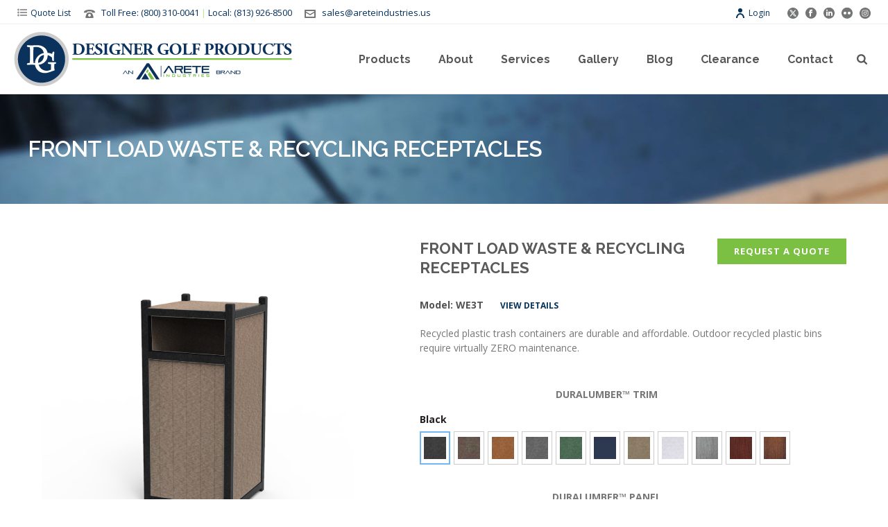

--- FILE ---
content_type: text/html; charset=UTF-8
request_url: https://designergolfcompany.com/product/front-load-waste-recycling-receptacles-2/
body_size: 30731
content:
<!DOCTYPE html>
<html lang="en-US" >
<head>
		<meta charset="UTF-8" /><meta name="viewport" content="width=device-width, initial-scale=1.0, minimum-scale=1.0, maximum-scale=1.0, user-scalable=0" /><meta http-equiv="X-UA-Compatible" content="IE=edge,chrome=1" /><meta name="format-detection" content="telephone=no"><script>var dvin_quotelist_count ='';var dvin_wcql_ajax_url = 'https://designergolfcompany.com/wp-admin/admin-ajax.php'; var dvin_quotelist_refresh_afteradd_url='/quote-list/'; var dvin_wcql_addons ='';var dvin_wcql_disable_insteadof_hide_button = 'true'</script><script type="text/javascript">var ajaxurl = "https://designergolfcompany.com/wp-admin/admin-ajax.php";</script><meta name='robots' content='index, follow, max-image-preview:large, max-snippet:-1, max-video-preview:-1' />

		<style id="critical-path-css" type="text/css">
			body,html{width:100%;height:100%;margin:0;padding:0}.page-preloader{top:0;left:0;z-index:999;position:fixed;height:100%;width:100%;text-align:center}.preloader-preview-area{animation-delay:-.2s;top:50%;-ms-transform:translateY(100%);transform:translateY(100%);margin-top:10px;max-height:calc(50% - 20px);opacity:1;width:100%;text-align:center;position:absolute}.preloader-logo{max-width:90%;top:50%;-ms-transform:translateY(-100%);transform:translateY(-100%);margin:-10px auto 0 auto;max-height:calc(50% - 20px);opacity:1;position:relative}.ball-pulse>div{width:15px;height:15px;border-radius:100%;margin:2px;animation-fill-mode:both;display:inline-block;animation:ball-pulse .75s infinite cubic-bezier(.2,.68,.18,1.08)}.ball-pulse>div:nth-child(1){animation-delay:-.36s}.ball-pulse>div:nth-child(2){animation-delay:-.24s}.ball-pulse>div:nth-child(3){animation-delay:-.12s}@keyframes ball-pulse{0%{transform:scale(1);opacity:1}45%{transform:scale(.1);opacity:.7}80%{transform:scale(1);opacity:1}}.ball-clip-rotate-pulse{position:relative;-ms-transform:translateY(-15px) translateX(-10px);transform:translateY(-15px) translateX(-10px);display:inline-block}.ball-clip-rotate-pulse>div{animation-fill-mode:both;position:absolute;top:0;left:0;border-radius:100%}.ball-clip-rotate-pulse>div:first-child{height:36px;width:36px;top:7px;left:-7px;animation:ball-clip-rotate-pulse-scale 1s 0s cubic-bezier(.09,.57,.49,.9) infinite}.ball-clip-rotate-pulse>div:last-child{position:absolute;width:50px;height:50px;left:-16px;top:-2px;background:0 0;border:2px solid;animation:ball-clip-rotate-pulse-rotate 1s 0s cubic-bezier(.09,.57,.49,.9) infinite;animation-duration:1s}@keyframes ball-clip-rotate-pulse-rotate{0%{transform:rotate(0) scale(1)}50%{transform:rotate(180deg) scale(.6)}100%{transform:rotate(360deg) scale(1)}}@keyframes ball-clip-rotate-pulse-scale{30%{transform:scale(.3)}100%{transform:scale(1)}}@keyframes square-spin{25%{transform:perspective(100px) rotateX(180deg) rotateY(0)}50%{transform:perspective(100px) rotateX(180deg) rotateY(180deg)}75%{transform:perspective(100px) rotateX(0) rotateY(180deg)}100%{transform:perspective(100px) rotateX(0) rotateY(0)}}.square-spin{display:inline-block}.square-spin>div{animation-fill-mode:both;width:50px;height:50px;animation:square-spin 3s 0s cubic-bezier(.09,.57,.49,.9) infinite}.cube-transition{position:relative;-ms-transform:translate(-25px,-25px);transform:translate(-25px,-25px);display:inline-block}.cube-transition>div{animation-fill-mode:both;width:15px;height:15px;position:absolute;top:-5px;left:-5px;animation:cube-transition 1.6s 0s infinite ease-in-out}.cube-transition>div:last-child{animation-delay:-.8s}@keyframes cube-transition{25%{transform:translateX(50px) scale(.5) rotate(-90deg)}50%{transform:translate(50px,50px) rotate(-180deg)}75%{transform:translateY(50px) scale(.5) rotate(-270deg)}100%{transform:rotate(-360deg)}}.ball-scale>div{border-radius:100%;margin:2px;animation-fill-mode:both;display:inline-block;height:60px;width:60px;animation:ball-scale 1s 0s ease-in-out infinite}@keyframes ball-scale{0%{transform:scale(0)}100%{transform:scale(1);opacity:0}}.line-scale>div{animation-fill-mode:both;display:inline-block;width:5px;height:50px;border-radius:2px;margin:2px}.line-scale>div:nth-child(1){animation:line-scale 1s -.5s infinite cubic-bezier(.2,.68,.18,1.08)}.line-scale>div:nth-child(2){animation:line-scale 1s -.4s infinite cubic-bezier(.2,.68,.18,1.08)}.line-scale>div:nth-child(3){animation:line-scale 1s -.3s infinite cubic-bezier(.2,.68,.18,1.08)}.line-scale>div:nth-child(4){animation:line-scale 1s -.2s infinite cubic-bezier(.2,.68,.18,1.08)}.line-scale>div:nth-child(5){animation:line-scale 1s -.1s infinite cubic-bezier(.2,.68,.18,1.08)}@keyframes line-scale{0%{transform:scaley(1)}50%{transform:scaley(.4)}100%{transform:scaley(1)}}.ball-scale-multiple{position:relative;-ms-transform:translateY(30px);transform:translateY(30px);display:inline-block}.ball-scale-multiple>div{border-radius:100%;animation-fill-mode:both;margin:2px;position:absolute;left:-30px;top:0;opacity:0;margin:0;width:50px;height:50px;animation:ball-scale-multiple 1s 0s linear infinite}.ball-scale-multiple>div:nth-child(2){animation-delay:-.2s}.ball-scale-multiple>div:nth-child(3){animation-delay:-.2s}@keyframes ball-scale-multiple{0%{transform:scale(0);opacity:0}5%{opacity:1}100%{transform:scale(1);opacity:0}}.ball-pulse-sync{display:inline-block}.ball-pulse-sync>div{width:15px;height:15px;border-radius:100%;margin:2px;animation-fill-mode:both;display:inline-block}.ball-pulse-sync>div:nth-child(1){animation:ball-pulse-sync .6s -.21s infinite ease-in-out}.ball-pulse-sync>div:nth-child(2){animation:ball-pulse-sync .6s -.14s infinite ease-in-out}.ball-pulse-sync>div:nth-child(3){animation:ball-pulse-sync .6s -70ms infinite ease-in-out}@keyframes ball-pulse-sync{33%{transform:translateY(10px)}66%{transform:translateY(-10px)}100%{transform:translateY(0)}}.transparent-circle{display:inline-block;border-top:.5em solid rgba(255,255,255,.2);border-right:.5em solid rgba(255,255,255,.2);border-bottom:.5em solid rgba(255,255,255,.2);border-left:.5em solid #fff;transform:translateZ(0);animation:transparent-circle 1.1s infinite linear;width:50px;height:50px;border-radius:50%}.transparent-circle:after{border-radius:50%;width:10em;height:10em}@keyframes transparent-circle{0%{transform:rotate(0)}100%{transform:rotate(360deg)}}.ball-spin-fade-loader{position:relative;top:-10px;left:-10px;display:inline-block}.ball-spin-fade-loader>div{width:15px;height:15px;border-radius:100%;margin:2px;animation-fill-mode:both;position:absolute;animation:ball-spin-fade-loader 1s infinite linear}.ball-spin-fade-loader>div:nth-child(1){top:25px;left:0;animation-delay:-.84s;-webkit-animation-delay:-.84s}.ball-spin-fade-loader>div:nth-child(2){top:17.05px;left:17.05px;animation-delay:-.72s;-webkit-animation-delay:-.72s}.ball-spin-fade-loader>div:nth-child(3){top:0;left:25px;animation-delay:-.6s;-webkit-animation-delay:-.6s}.ball-spin-fade-loader>div:nth-child(4){top:-17.05px;left:17.05px;animation-delay:-.48s;-webkit-animation-delay:-.48s}.ball-spin-fade-loader>div:nth-child(5){top:-25px;left:0;animation-delay:-.36s;-webkit-animation-delay:-.36s}.ball-spin-fade-loader>div:nth-child(6){top:-17.05px;left:-17.05px;animation-delay:-.24s;-webkit-animation-delay:-.24s}.ball-spin-fade-loader>div:nth-child(7){top:0;left:-25px;animation-delay:-.12s;-webkit-animation-delay:-.12s}.ball-spin-fade-loader>div:nth-child(8){top:17.05px;left:-17.05px;animation-delay:0s;-webkit-animation-delay:0s}@keyframes ball-spin-fade-loader{50%{opacity:.3;transform:scale(.4)}100%{opacity:1;transform:scale(1)}}		</style>

		
	<!-- This site is optimized with the Yoast SEO Premium plugin v26.6 (Yoast SEO v26.6) - https://yoast.com/wordpress/plugins/seo/ -->
	<title>Recycled Plastic Trash Containers for Golf Courses, Colleges, Universities</title>
	<meta name="description" content="Recycled plastic trash containers are durable, affordable and ideal for outdoor use. Convenient front load design keeps rain, snow and ice out." />
	<link rel="canonical" href="https://designergolfcompany.com/product/front-load-waste-recycling-receptacles-2/" />
	<meta property="og:locale" content="en_US" />
	<meta property="og:type" content="article" />
	<meta property="og:title" content="Front Load Waste &amp; Recycling Receptacles" />
	<meta property="og:description" content="Recycled plastic trash containers are durable, affordable and ideal for outdoor use. Convenient front load design keeps rain, snow and ice out." />
	<meta property="og:url" content="https://designergolfcompany.com/product/front-load-waste-recycling-receptacles-2/" />
	<meta property="og:site_name" content="Designer Golf Products" />
	<meta property="article:publisher" content="https://www.facebook.com/DesignerGolfCo/" />
	<meta property="article:modified_time" content="2024-10-25T21:49:54+00:00" />
	<meta property="og:image" content="https://designergolfcompany.com/wp-content/uploads/2016/11/we3t-28.1-e1729892960179.jpg" />
	<meta property="og:image:width" content="1059" />
	<meta property="og:image:height" content="695" />
	<meta property="og:image:type" content="image/jpeg" />
	<meta name="twitter:card" content="summary_large_image" />
	<meta name="twitter:site" content="@designergolf" />
	<meta name="twitter:label1" content="Est. reading time" />
	<meta name="twitter:data1" content="1 minute" />
	<script type="application/ld+json" class="yoast-schema-graph">{"@context":"https://schema.org","@graph":[{"@type":"WebPage","@id":"https://designergolfcompany.com/product/front-load-waste-recycling-receptacles-2/","url":"https://designergolfcompany.com/product/front-load-waste-recycling-receptacles-2/","name":"Recycled Plastic Trash Containers for Golf Courses, Colleges, Universities","isPartOf":{"@id":"https://designergolfcompany.com/#website"},"primaryImageOfPage":{"@id":"https://designergolfcompany.com/product/front-load-waste-recycling-receptacles-2/#primaryimage"},"image":{"@id":"https://designergolfcompany.com/product/front-load-waste-recycling-receptacles-2/#primaryimage"},"thumbnailUrl":"https://designergolfcompany.com/wp-content/uploads/2016/11/we3t-28.1-e1729892960179.jpg","datePublished":"2016-11-26T21:35:30+00:00","dateModified":"2024-10-25T21:49:54+00:00","description":"Recycled plastic trash containers are durable, affordable and ideal for outdoor use. Convenient front load design keeps rain, snow and ice out.","breadcrumb":{"@id":"https://designergolfcompany.com/product/front-load-waste-recycling-receptacles-2/#breadcrumb"},"inLanguage":"en-US","potentialAction":[{"@type":"ReadAction","target":["https://designergolfcompany.com/product/front-load-waste-recycling-receptacles-2/"]}]},{"@type":"ImageObject","inLanguage":"en-US","@id":"https://designergolfcompany.com/product/front-load-waste-recycling-receptacles-2/#primaryimage","url":"https://designergolfcompany.com/wp-content/uploads/2016/11/we3t-28.1-e1729892960179.jpg","contentUrl":"https://designergolfcompany.com/wp-content/uploads/2016/11/we3t-28.1-e1729892960179.jpg","width":1059,"height":695},{"@type":"BreadcrumbList","@id":"https://designergolfcompany.com/product/front-load-waste-recycling-receptacles-2/#breadcrumb","itemListElement":[{"@type":"ListItem","position":1,"name":"Home","item":"https://designergolfcompany.com/"},{"@type":"ListItem","position":2,"name":"Golf Course Products","item":"https://designergolfcompany.com/golf-course-products/"},{"@type":"ListItem","position":3,"name":"Front Load Waste &#038; Recycling Receptacles"}]},{"@type":"WebSite","@id":"https://designergolfcompany.com/#website","url":"https://designergolfcompany.com/","name":"Designer Golf Products","description":"Golf Course Signs, Markers, Furnishings &amp; Accessories","publisher":{"@id":"https://designergolfcompany.com/#organization"},"potentialAction":[{"@type":"SearchAction","target":{"@type":"EntryPoint","urlTemplate":"https://designergolfcompany.com/?s={search_term_string}"},"query-input":{"@type":"PropertyValueSpecification","valueRequired":true,"valueName":"search_term_string"}}],"inLanguage":"en-US"},{"@type":"Organization","@id":"https://designergolfcompany.com/#organization","name":"Designer Golf Products","url":"https://designergolfcompany.com/","logo":{"@type":"ImageObject","inLanguage":"en-US","@id":"https://designergolfcompany.com/#/schema/logo/image/","url":"https://designergolfcompany.com/wp-content/uploads/2016/10/dgp-logo-402x801x.png","contentUrl":"https://designergolfcompany.com/wp-content/uploads/2016/10/dgp-logo-402x801x.png","width":402,"height":80,"caption":"Designer Golf Products"},"image":{"@id":"https://designergolfcompany.com/#/schema/logo/image/"},"sameAs":["https://www.facebook.com/DesignerGolfCo/","https://x.com/designergolf","https://www.instagram.com/designergolf/","https://www.linkedin.com/company/designer-golf-company"]}]}</script>
	<!-- / Yoast SEO Premium plugin. -->


<link rel='dns-prefetch' href='//maxcdn.bootstrapcdn.com' />
<link rel="alternate" type="application/rss+xml" title="Designer Golf Products &raquo; Feed" href="https://designergolfcompany.com/feed/" />
<link rel="alternate" type="application/rss+xml" title="Designer Golf Products &raquo; Comments Feed" href="https://designergolfcompany.com/comments/feed/" />

<link rel="shortcut icon" href="https://designergolfcompany.com/wp-content/uploads/2016/10/faviicon.png"  />
<script type="text/javascript">window.abb = {};php = {};window.PHP = {};PHP.ajax = "https://designergolfcompany.com/wp-admin/admin-ajax.php";PHP.wp_p_id = "12443";var mk_header_parallax, mk_banner_parallax, mk_page_parallax, mk_footer_parallax, mk_body_parallax;var mk_images_dir = "https://designergolfcompany.com/wp-content/themes/jupiter/assets/images",mk_theme_js_path = "https://designergolfcompany.com/wp-content/themes/jupiter/assets/js",mk_theme_dir = "https://designergolfcompany.com/wp-content/themes/jupiter",mk_captcha_placeholder = "Enter Captcha",mk_captcha_invalid_txt = "Invalid. Try again.",mk_captcha_correct_txt = "Captcha correct.",mk_responsive_nav_width = 1200,mk_vertical_header_back = "Back",mk_vertical_header_anim = "1",mk_check_rtl = true,mk_grid_width = 1200,mk_ajax_search_option = "fullscreen_search",mk_preloader_bg_color = "#ffffff",mk_accent_color = "#7bc147",mk_go_to_top =  "true",mk_smooth_scroll =  "true",mk_show_background_video =  "true",mk_preloader_bar_color = "#7bc147",mk_preloader_logo = "https://designergolfcompany.com/wp-content/uploads/2016/10/dgp-preload.png";var mk_header_parallax = false,mk_banner_parallax = false,mk_footer_parallax = false,mk_body_parallax = false,mk_no_more_posts = "No More Posts",mk_typekit_id   = "",mk_google_fonts = ["Open Sans:100italic,200italic,300italic,400italic,500italic,600italic,700italic,800italic,900italic,100,200,300,400,500,600,700,800,900","Raleway:100italic,200italic,300italic,400italic,500italic,600italic,700italic,800italic,900italic,100,200,300,400,500,600,700,800,900"],mk_global_lazyload = true;</script><link rel="alternate" title="oEmbed (JSON)" type="application/json+oembed" href="https://designergolfcompany.com/wp-json/oembed/1.0/embed?url=https%3A%2F%2Fdesignergolfcompany.com%2Fproduct%2Ffront-load-waste-recycling-receptacles-2%2F" />
<link rel="alternate" title="oEmbed (XML)" type="text/xml+oembed" href="https://designergolfcompany.com/wp-json/oembed/1.0/embed?url=https%3A%2F%2Fdesignergolfcompany.com%2Fproduct%2Ffront-load-waste-recycling-receptacles-2%2F&#038;format=xml" />
<style id='wp-img-auto-sizes-contain-inline-css' type='text/css'>
img:is([sizes=auto i],[sizes^="auto," i]){contain-intrinsic-size:3000px 1500px}
/*# sourceURL=wp-img-auto-sizes-contain-inline-css */
</style>
<link rel='stylesheet' id='wp-block-library-css' href='https://designergolfcompany.com/wp-includes/css/dist/block-library/style.min.css' type='text/css' media='all' />
<link rel='stylesheet' id='wc-blocks-style-css' href='https://designergolfcompany.com/wp-content/plugins/woocommerce/assets/client/blocks/wc-blocks.css' type='text/css' media='all' />
<style id='global-styles-inline-css' type='text/css'>
:root{--wp--preset--aspect-ratio--square: 1;--wp--preset--aspect-ratio--4-3: 4/3;--wp--preset--aspect-ratio--3-4: 3/4;--wp--preset--aspect-ratio--3-2: 3/2;--wp--preset--aspect-ratio--2-3: 2/3;--wp--preset--aspect-ratio--16-9: 16/9;--wp--preset--aspect-ratio--9-16: 9/16;--wp--preset--color--black: #000000;--wp--preset--color--cyan-bluish-gray: #abb8c3;--wp--preset--color--white: #ffffff;--wp--preset--color--pale-pink: #f78da7;--wp--preset--color--vivid-red: #cf2e2e;--wp--preset--color--luminous-vivid-orange: #ff6900;--wp--preset--color--luminous-vivid-amber: #fcb900;--wp--preset--color--light-green-cyan: #7bdcb5;--wp--preset--color--vivid-green-cyan: #00d084;--wp--preset--color--pale-cyan-blue: #8ed1fc;--wp--preset--color--vivid-cyan-blue: #0693e3;--wp--preset--color--vivid-purple: #9b51e0;--wp--preset--gradient--vivid-cyan-blue-to-vivid-purple: linear-gradient(135deg,rgb(6,147,227) 0%,rgb(155,81,224) 100%);--wp--preset--gradient--light-green-cyan-to-vivid-green-cyan: linear-gradient(135deg,rgb(122,220,180) 0%,rgb(0,208,130) 100%);--wp--preset--gradient--luminous-vivid-amber-to-luminous-vivid-orange: linear-gradient(135deg,rgb(252,185,0) 0%,rgb(255,105,0) 100%);--wp--preset--gradient--luminous-vivid-orange-to-vivid-red: linear-gradient(135deg,rgb(255,105,0) 0%,rgb(207,46,46) 100%);--wp--preset--gradient--very-light-gray-to-cyan-bluish-gray: linear-gradient(135deg,rgb(238,238,238) 0%,rgb(169,184,195) 100%);--wp--preset--gradient--cool-to-warm-spectrum: linear-gradient(135deg,rgb(74,234,220) 0%,rgb(151,120,209) 20%,rgb(207,42,186) 40%,rgb(238,44,130) 60%,rgb(251,105,98) 80%,rgb(254,248,76) 100%);--wp--preset--gradient--blush-light-purple: linear-gradient(135deg,rgb(255,206,236) 0%,rgb(152,150,240) 100%);--wp--preset--gradient--blush-bordeaux: linear-gradient(135deg,rgb(254,205,165) 0%,rgb(254,45,45) 50%,rgb(107,0,62) 100%);--wp--preset--gradient--luminous-dusk: linear-gradient(135deg,rgb(255,203,112) 0%,rgb(199,81,192) 50%,rgb(65,88,208) 100%);--wp--preset--gradient--pale-ocean: linear-gradient(135deg,rgb(255,245,203) 0%,rgb(182,227,212) 50%,rgb(51,167,181) 100%);--wp--preset--gradient--electric-grass: linear-gradient(135deg,rgb(202,248,128) 0%,rgb(113,206,126) 100%);--wp--preset--gradient--midnight: linear-gradient(135deg,rgb(2,3,129) 0%,rgb(40,116,252) 100%);--wp--preset--font-size--small: 13px;--wp--preset--font-size--medium: 20px;--wp--preset--font-size--large: 36px;--wp--preset--font-size--x-large: 42px;--wp--preset--spacing--20: 0.44rem;--wp--preset--spacing--30: 0.67rem;--wp--preset--spacing--40: 1rem;--wp--preset--spacing--50: 1.5rem;--wp--preset--spacing--60: 2.25rem;--wp--preset--spacing--70: 3.38rem;--wp--preset--spacing--80: 5.06rem;--wp--preset--shadow--natural: 6px 6px 9px rgba(0, 0, 0, 0.2);--wp--preset--shadow--deep: 12px 12px 50px rgba(0, 0, 0, 0.4);--wp--preset--shadow--sharp: 6px 6px 0px rgba(0, 0, 0, 0.2);--wp--preset--shadow--outlined: 6px 6px 0px -3px rgb(255, 255, 255), 6px 6px rgb(0, 0, 0);--wp--preset--shadow--crisp: 6px 6px 0px rgb(0, 0, 0);}:where(.is-layout-flex){gap: 0.5em;}:where(.is-layout-grid){gap: 0.5em;}body .is-layout-flex{display: flex;}.is-layout-flex{flex-wrap: wrap;align-items: center;}.is-layout-flex > :is(*, div){margin: 0;}body .is-layout-grid{display: grid;}.is-layout-grid > :is(*, div){margin: 0;}:where(.wp-block-columns.is-layout-flex){gap: 2em;}:where(.wp-block-columns.is-layout-grid){gap: 2em;}:where(.wp-block-post-template.is-layout-flex){gap: 1.25em;}:where(.wp-block-post-template.is-layout-grid){gap: 1.25em;}.has-black-color{color: var(--wp--preset--color--black) !important;}.has-cyan-bluish-gray-color{color: var(--wp--preset--color--cyan-bluish-gray) !important;}.has-white-color{color: var(--wp--preset--color--white) !important;}.has-pale-pink-color{color: var(--wp--preset--color--pale-pink) !important;}.has-vivid-red-color{color: var(--wp--preset--color--vivid-red) !important;}.has-luminous-vivid-orange-color{color: var(--wp--preset--color--luminous-vivid-orange) !important;}.has-luminous-vivid-amber-color{color: var(--wp--preset--color--luminous-vivid-amber) !important;}.has-light-green-cyan-color{color: var(--wp--preset--color--light-green-cyan) !important;}.has-vivid-green-cyan-color{color: var(--wp--preset--color--vivid-green-cyan) !important;}.has-pale-cyan-blue-color{color: var(--wp--preset--color--pale-cyan-blue) !important;}.has-vivid-cyan-blue-color{color: var(--wp--preset--color--vivid-cyan-blue) !important;}.has-vivid-purple-color{color: var(--wp--preset--color--vivid-purple) !important;}.has-black-background-color{background-color: var(--wp--preset--color--black) !important;}.has-cyan-bluish-gray-background-color{background-color: var(--wp--preset--color--cyan-bluish-gray) !important;}.has-white-background-color{background-color: var(--wp--preset--color--white) !important;}.has-pale-pink-background-color{background-color: var(--wp--preset--color--pale-pink) !important;}.has-vivid-red-background-color{background-color: var(--wp--preset--color--vivid-red) !important;}.has-luminous-vivid-orange-background-color{background-color: var(--wp--preset--color--luminous-vivid-orange) !important;}.has-luminous-vivid-amber-background-color{background-color: var(--wp--preset--color--luminous-vivid-amber) !important;}.has-light-green-cyan-background-color{background-color: var(--wp--preset--color--light-green-cyan) !important;}.has-vivid-green-cyan-background-color{background-color: var(--wp--preset--color--vivid-green-cyan) !important;}.has-pale-cyan-blue-background-color{background-color: var(--wp--preset--color--pale-cyan-blue) !important;}.has-vivid-cyan-blue-background-color{background-color: var(--wp--preset--color--vivid-cyan-blue) !important;}.has-vivid-purple-background-color{background-color: var(--wp--preset--color--vivid-purple) !important;}.has-black-border-color{border-color: var(--wp--preset--color--black) !important;}.has-cyan-bluish-gray-border-color{border-color: var(--wp--preset--color--cyan-bluish-gray) !important;}.has-white-border-color{border-color: var(--wp--preset--color--white) !important;}.has-pale-pink-border-color{border-color: var(--wp--preset--color--pale-pink) !important;}.has-vivid-red-border-color{border-color: var(--wp--preset--color--vivid-red) !important;}.has-luminous-vivid-orange-border-color{border-color: var(--wp--preset--color--luminous-vivid-orange) !important;}.has-luminous-vivid-amber-border-color{border-color: var(--wp--preset--color--luminous-vivid-amber) !important;}.has-light-green-cyan-border-color{border-color: var(--wp--preset--color--light-green-cyan) !important;}.has-vivid-green-cyan-border-color{border-color: var(--wp--preset--color--vivid-green-cyan) !important;}.has-pale-cyan-blue-border-color{border-color: var(--wp--preset--color--pale-cyan-blue) !important;}.has-vivid-cyan-blue-border-color{border-color: var(--wp--preset--color--vivid-cyan-blue) !important;}.has-vivid-purple-border-color{border-color: var(--wp--preset--color--vivid-purple) !important;}.has-vivid-cyan-blue-to-vivid-purple-gradient-background{background: var(--wp--preset--gradient--vivid-cyan-blue-to-vivid-purple) !important;}.has-light-green-cyan-to-vivid-green-cyan-gradient-background{background: var(--wp--preset--gradient--light-green-cyan-to-vivid-green-cyan) !important;}.has-luminous-vivid-amber-to-luminous-vivid-orange-gradient-background{background: var(--wp--preset--gradient--luminous-vivid-amber-to-luminous-vivid-orange) !important;}.has-luminous-vivid-orange-to-vivid-red-gradient-background{background: var(--wp--preset--gradient--luminous-vivid-orange-to-vivid-red) !important;}.has-very-light-gray-to-cyan-bluish-gray-gradient-background{background: var(--wp--preset--gradient--very-light-gray-to-cyan-bluish-gray) !important;}.has-cool-to-warm-spectrum-gradient-background{background: var(--wp--preset--gradient--cool-to-warm-spectrum) !important;}.has-blush-light-purple-gradient-background{background: var(--wp--preset--gradient--blush-light-purple) !important;}.has-blush-bordeaux-gradient-background{background: var(--wp--preset--gradient--blush-bordeaux) !important;}.has-luminous-dusk-gradient-background{background: var(--wp--preset--gradient--luminous-dusk) !important;}.has-pale-ocean-gradient-background{background: var(--wp--preset--gradient--pale-ocean) !important;}.has-electric-grass-gradient-background{background: var(--wp--preset--gradient--electric-grass) !important;}.has-midnight-gradient-background{background: var(--wp--preset--gradient--midnight) !important;}.has-small-font-size{font-size: var(--wp--preset--font-size--small) !important;}.has-medium-font-size{font-size: var(--wp--preset--font-size--medium) !important;}.has-large-font-size{font-size: var(--wp--preset--font-size--large) !important;}.has-x-large-font-size{font-size: var(--wp--preset--font-size--x-large) !important;}
/*# sourceURL=global-styles-inline-css */
</style>

<style id='classic-theme-styles-inline-css' type='text/css'>
/*! This file is auto-generated */
.wp-block-button__link{color:#fff;background-color:#32373c;border-radius:9999px;box-shadow:none;text-decoration:none;padding:calc(.667em + 2px) calc(1.333em + 2px);font-size:1.125em}.wp-block-file__button{background:#32373c;color:#fff;text-decoration:none}
/*# sourceURL=/wp-includes/css/classic-themes.min.css */
</style>
<link rel='stylesheet' id='dvin-wcql-stylesheet-css' href='https://designergolfcompany.com/wp-content/plugins/dvin-wcql/css/styles.css' type='text/css' media='all' />
<link rel='stylesheet' id='dvin-wcql-custom_stylesheet-css' href='https://designergolfcompany.com/wp-content/plugins/dvin-wcql/css/custom_styles.css' type='text/css' media='all' />
<link rel='stylesheet' id='dashicons-css' href='https://designergolfcompany.com/wp-includes/css/dashicons.min.css' type='text/css' media='all' />
<link rel='stylesheet' id='photoswipe-css' href='https://designergolfcompany.com/wp-content/plugins/woocommerce/assets/css/photoswipe/photoswipe.min.css' type='text/css' media='all' />
<link rel='stylesheet' id='photoswipe-default-skin-css' href='https://designergolfcompany.com/wp-content/plugins/woocommerce/assets/css/photoswipe/default-skin/default-skin.min.css' type='text/css' media='all' />
<link rel='stylesheet' id='woocommerce-override-css' href='https://designergolfcompany.com/wp-content/themes/jupiter/assets/stylesheet/plugins/min/woocommerce.css' type='text/css' media='all' />
<style id='woocommerce-inline-inline-css' type='text/css'>
.woocommerce form .form-row .required { visibility: visible; }
/*# sourceURL=woocommerce-inline-inline-css */
</style>
<link rel='stylesheet' id='extendify-utility-styles-css' href='https://designergolfcompany.com/wp-content/plugins/extendify/public/build/utility-minimum.css' type='text/css' media='all' />
<link rel='stylesheet' id='swatches-and-photos-css' href='https://designergolfcompany.com/wp-content/plugins/woocommerce-variation-swatches-and-photos/assets/css/swatches-and-photos.css' type='text/css' media='all' />
<link rel='stylesheet' id='wpb-fa-css' href='https://maxcdn.bootstrapcdn.com/font-awesome/4.4.0/css/font-awesome.min.css' type='text/css' media='all' />
<link rel='stylesheet' id='theme-styles-css' href='https://designergolfcompany.com/wp-content/themes/jupiter/assets/stylesheet/min/full-styles.6.12.3.css' type='text/css' media='all' />
<style id='theme-styles-inline-css' type='text/css'>

			#wpadminbar {
				-webkit-backface-visibility: hidden;
				backface-visibility: hidden;
				-webkit-perspective: 1000;
				-ms-perspective: 1000;
				perspective: 1000;
				-webkit-transform: translateZ(0px);
				-ms-transform: translateZ(0px);
				transform: translateZ(0px);
			}
			@media screen and (max-width: 600px) {
				#wpadminbar {
					position: fixed !important;
				}
			}
		
body { transform:unset;background-color:#fff; } .hb-custom-header #mk-page-introduce, .mk-header { transform:unset;background-color:#f7f7f7;background-size:cover;-webkit-background-size:cover;-moz-background-size:cover; } .hb-custom-header > div, .mk-header-bg { transform:unset;background-color:#fff; } .mk-classic-nav-bg { transform:unset;background-color:#fff; } .master-holder-bg { transform:unset;background-color:#fff; } #mk-footer { transform:unset;background-color:#06335c; } #mk-boxed-layout { -webkit-box-shadow:0 0 0px rgba(0, 0, 0, 0); -moz-box-shadow:0 0 0px rgba(0, 0, 0, 0); box-shadow:0 0 0px rgba(0, 0, 0, 0); } .mk-news-tab .mk-tabs-tabs .is-active a, .mk-fancy-title.pattern-style span, .mk-fancy-title.pattern-style.color-gradient span:after, .page-bg-color { background-color:#fff; } .page-title { font-size:48px; color:#ffffff; text-transform:uppercase; font-weight:600; letter-spacing:-1px; } .page-subtitle { font-size:14px; line-height:100%; color:#ffffff; font-size:14px; text-transform:none; } .header-style-1 .mk-header-padding-wrapper, .header-style-2 .mk-header-padding-wrapper, .header-style-3 .mk-header-padding-wrapper { padding-top:136px; } .mk-process-steps[max-width~="950px"] ul::before { display:none !important; } .mk-process-steps[max-width~="950px"] li { margin-bottom:30px !important; width:100% !important; text-align:center; } .mk-event-countdown-ul[max-width~="750px"] li { width:90%; display:block; margin:0 auto 15px; } body { font-family:Open Sans } h1, h2, h3, h4, h5, h6, .main-navigation-ul, .mk-vm-menuwrapper { font-family:Raleway } @font-face { font-family:'star'; src:url('https://designergolfcompany.com/wp-content/themes/jupiter/assets/stylesheet/fonts/star/font.eot'); src:url('https://designergolfcompany.com/wp-content/themes/jupiter/assets/stylesheet/fonts/star/font.eot?#iefix') format('embedded-opentype'), url('https://designergolfcompany.com/wp-content/themes/jupiter/assets/stylesheet/fonts/star/font.woff') format('woff'), url('https://designergolfcompany.com/wp-content/themes/jupiter/assets/stylesheet/fonts/star/font.ttf') format('truetype'), url('https://designergolfcompany.com/wp-content/themes/jupiter/assets/stylesheet/fonts/star/font.svg#star') format('svg'); font-weight:normal; font-style:normal; } @font-face { font-family:'WooCommerce'; src:url('https://designergolfcompany.com/wp-content/themes/jupiter/assets/stylesheet/fonts/woocommerce/font.eot'); src:url('https://designergolfcompany.com/wp-content/themes/jupiter/assets/stylesheet/fonts/woocommerce/font.eot?#iefix') format('embedded-opentype'), url('https://designergolfcompany.com/wp-content/themes/jupiter/assets/stylesheet/fonts/woocommerce/font.woff') format('woff'), url('https://designergolfcompany.com/wp-content/themes/jupiter/assets/stylesheet/fonts/woocommerce/font.ttf') format('truetype'), url('https://designergolfcompany.com/wp-content/themes/jupiter/assets/stylesheet/fonts/woocommerce/font.svg#WooCommerce') format('svg'); font-weight:normal; font-style:normal; }.bigger-font-size p, .bigger-font-size { font-size:16px; line-height:27px; color:#777; } .cmk-center-align { text-align:center; } .topLinks { margin-right:-61px;} .topLinks a:hover { color:#ffd34b !important;} .landing-but a { font-weight:normal; letter-spacing:0px;font-size:16px} .landing-but-purp a { font-weight:normal; letter-spacing:0px;font-size:16px} .topLinks2 a:hover { color:#ffd34b !important;} @media handheld, only screen and (max-width:1200px) { .make-columns-full-1000 .vc_col-sm-4{ width:100% !important } } @media handheld, only screen and (max-width:861px) { .mk-product.style-default .mk-product-details, .mk-product.style-default .mk-product-image { width:100% !important; } } .woocommerce .mk-product-holder {margin-right:10px;} .woocommerce-page div.product .product_title {font-size:20px;} .woocommerce-page div.product div.images img {max-width:450px;} .page-title {font-size:32px;} .woocommerce-product-gallery {max-width:450px;}
/*# sourceURL=theme-styles-inline-css */
</style>
<link rel='stylesheet' id='mkhb-render-css' href='https://designergolfcompany.com/wp-content/themes/jupiter/header-builder/includes/assets/css/mkhb-render.css' type='text/css' media='all' />
<link rel='stylesheet' id='mkhb-row-css' href='https://designergolfcompany.com/wp-content/themes/jupiter/header-builder/includes/assets/css/mkhb-row.css' type='text/css' media='all' />
<link rel='stylesheet' id='mkhb-column-css' href='https://designergolfcompany.com/wp-content/themes/jupiter/header-builder/includes/assets/css/mkhb-column.css' type='text/css' media='all' />
<link rel='stylesheet' id='jckpc_styles-css' href='https://designergolfcompany.com/wp-content/plugins/iconic-woo-product-configurator/assets/frontend/css/main.min.css' type='text/css' media='all' />
<link rel='stylesheet' id='theme-options-css' href='https://designergolfcompany.com/wp-content/uploads/mk_assets/theme-options-production-1767566896.css' type='text/css' media='all' />
<link rel='stylesheet' id='jupiter-donut-shortcodes-css' href='https://designergolfcompany.com/wp-content/plugins/jupiter-donut/assets/css/shortcodes-styles.min.css' type='text/css' media='all' />
<link rel='stylesheet' id='mk-style-css' href='https://designergolfcompany.com/wp-content/themes/designer-golf/style.css' type='text/css' media='all' />
<script type="text/javascript" data-noptimize='' data-no-minify='' src="https://designergolfcompany.com/wp-content/themes/jupiter/assets/js/plugins/wp-enqueue/min/webfontloader.js" id="mk-webfontloader-js"></script>
<script type="text/javascript" id="mk-webfontloader-js-after">
/* <![CDATA[ */
WebFontConfig = {
	timeout: 2000
}

if ( mk_typekit_id.length > 0 ) {
	WebFontConfig.typekit = {
		id: mk_typekit_id
	}
}

if ( mk_google_fonts.length > 0 ) {
	WebFontConfig.google = {
		families:  mk_google_fonts
	}
}

if ( (mk_google_fonts.length > 0 || mk_typekit_id.length > 0) && navigator.userAgent.indexOf("Speed Insights") == -1) {
	WebFont.load( WebFontConfig );
}
		
//# sourceURL=mk-webfontloader-js-after
/* ]]> */
</script>
<script type="text/javascript" src="https://designergolfcompany.com/wp-includes/js/jquery/jquery.min.js" id="jquery-core-js"></script>
<script type="text/javascript" src="https://designergolfcompany.com/wp-includes/js/jquery/jquery-migrate.min.js" id="jquery-migrate-js"></script>
<script type="text/javascript" src="https://designergolfcompany.com/wp-content/plugins/dvin-wcql/js/dvin_wcql.js" id="dvin-wcql-js-js"></script>
<script type="text/javascript" src="//designergolfcompany.com/wp-content/plugins/revslider/sr6/assets/js/rbtools.min.js" async id="tp-tools-js"></script>
<script type="text/javascript" src="//designergolfcompany.com/wp-content/plugins/revslider/sr6/assets/js/rs6.min.js" async id="revmin-js"></script>
<script type="text/javascript" src="https://designergolfcompany.com/wp-content/plugins/woocommerce/assets/js/jquery-blockui/jquery.blockUI.min.js" id="wc-jquery-blockui-js" data-wp-strategy="defer"></script>
<script type="text/javascript" id="wc-add-to-cart-js-extra">
/* <![CDATA[ */
var wc_add_to_cart_params = {"ajax_url":"/wp-admin/admin-ajax.php","wc_ajax_url":"/?wc-ajax=%%endpoint%%","i18n_view_cart":"View cart","cart_url":"https://designergolfcompany.com/cart/","is_cart":"","cart_redirect_after_add":"no"};
//# sourceURL=wc-add-to-cart-js-extra
/* ]]> */
</script>
<script type="text/javascript" src="https://designergolfcompany.com/wp-content/plugins/woocommerce/assets/js/frontend/add-to-cart.min.js" id="wc-add-to-cart-js" data-wp-strategy="defer"></script>
<script type="text/javascript" src="https://designergolfcompany.com/wp-content/plugins/woocommerce/assets/js/zoom/jquery.zoom.min.js" id="wc-zoom-js" defer="defer" data-wp-strategy="defer"></script>
<script type="text/javascript" src="https://designergolfcompany.com/wp-content/plugins/woocommerce/assets/js/flexslider/jquery.flexslider.min.js" id="wc-flexslider-js" defer="defer" data-wp-strategy="defer"></script>
<script type="text/javascript" src="https://designergolfcompany.com/wp-content/plugins/woocommerce/assets/js/photoswipe/photoswipe.min.js" id="wc-photoswipe-js" defer="defer" data-wp-strategy="defer"></script>
<script type="text/javascript" src="https://designergolfcompany.com/wp-content/plugins/woocommerce/assets/js/photoswipe/photoswipe-ui-default.min.js" id="wc-photoswipe-ui-default-js" defer="defer" data-wp-strategy="defer"></script>
<script type="text/javascript" id="wc-single-product-js-extra">
/* <![CDATA[ */
var wc_single_product_params = {"i18n_required_rating_text":"Please select a rating","i18n_rating_options":["1 of 5 stars","2 of 5 stars","3 of 5 stars","4 of 5 stars","5 of 5 stars"],"i18n_product_gallery_trigger_text":"View full-screen image gallery","review_rating_required":"yes","flexslider":{"rtl":false,"animation":"slide","smoothHeight":true,"directionNav":false,"controlNav":"thumbnails","slideshow":false,"animationSpeed":500,"animationLoop":false,"allowOneSlide":false},"zoom_enabled":"1","zoom_options":[],"photoswipe_enabled":"1","photoswipe_options":{"shareEl":false,"closeOnScroll":false,"history":false,"hideAnimationDuration":0,"showAnimationDuration":0},"flexslider_enabled":"1"};
//# sourceURL=wc-single-product-js-extra
/* ]]> */
</script>
<script type="text/javascript" src="https://designergolfcompany.com/wp-content/plugins/woocommerce/assets/js/frontend/single-product.min.js" id="wc-single-product-js" defer="defer" data-wp-strategy="defer"></script>
<script type="text/javascript" src="https://designergolfcompany.com/wp-content/plugins/woocommerce/assets/js/js-cookie/js.cookie.min.js" id="wc-js-cookie-js" defer="defer" data-wp-strategy="defer"></script>
<script type="text/javascript" id="woocommerce-js-extra">
/* <![CDATA[ */
var woocommerce_params = {"ajax_url":"/wp-admin/admin-ajax.php","wc_ajax_url":"/?wc-ajax=%%endpoint%%","i18n_password_show":"Show password","i18n_password_hide":"Hide password"};
//# sourceURL=woocommerce-js-extra
/* ]]> */
</script>
<script type="text/javascript" src="https://designergolfcompany.com/wp-content/plugins/woocommerce/assets/js/frontend/woocommerce.min.js" id="woocommerce-js" defer="defer" data-wp-strategy="defer"></script>
<script type="text/javascript" src="https://designergolfcompany.com/wp-content/plugins/js_composer_theme/assets/js/vendors/woocommerce-add-to-cart.js" id="vc_woocommerce-add-to-cart-js-js"></script>
<script type="text/javascript" src="https://designergolfcompany.com/wp-content/themes/jupiter/framework/includes/woocommerce-quantity-increment/assets/js/wc-quantity-increment.min.js" id="wcqi-js-js"></script>
<script type="text/javascript" src="https://designergolfcompany.com/wp-content/themes/jupiter/framework/includes/woocommerce-quantity-increment/assets/js/lib/number-polyfill.min.js" id="wcqi-number-polyfill-js"></script>
<script></script><link rel="https://api.w.org/" href="https://designergolfcompany.com/wp-json/" /><link rel="alternate" title="JSON" type="application/json" href="https://designergolfcompany.com/wp-json/wp/v2/product/12443" /><link rel="EditURI" type="application/rsd+xml" title="RSD" href="https://designergolfcompany.com/xmlrpc.php?rsd" />
<link rel='shortlink' href='https://designergolfcompany.com/?p=12443' />
<script type="text/javascript" src="https://www.companyinnovation-24.com/js/802169.js" ></script>

<noscript><img src="https://www.companyinnovation-24.com/802169.png" style="display:none;" /></noscript><meta name="generator" content="Redux 4.5.9" /><meta itemprop="author" content="John Glenzer" /><meta itemprop="datePublished" content="November 26, 2016" /><meta itemprop="dateModified" content="October 25, 2024" /><meta itemprop="publisher" content="Designer Golf Products" /><script> var isTest = false; </script>	<noscript><style>.woocommerce-product-gallery{ opacity: 1 !important; }</style></noscript>
	<style type="text/css">.recentcomments a{display:inline !important;padding:0 !important;margin:0 !important;}</style><meta name="generator" content="Powered by WPBakery Page Builder - drag and drop page builder for WordPress."/>
<meta name="generator" content="Powered by Slider Revolution 6.7.40 - responsive, Mobile-Friendly Slider Plugin for WordPress with comfortable drag and drop interface." />
<!-- Google Tag Manager -->
<script>(function(w,d,s,l,i){w[l]=w[l]||[];w[l].push({'gtm.start':
new Date().getTime(),event:'gtm.js'});var f=d.getElementsByTagName(s)[0],
j=d.createElement(s),dl=l!='dataLayer'?'&l='+l:'';j.async=true;j.src=
'https://www.googletagmanager.com/gtm.js?id='+i+dl;f.parentNode.insertBefore(j,f);
})(window,document,'script','dataLayer','GTM-NFV7TZ6');</script>
<!-- End Google Tag Manager --><script>function setREVStartSize(e){
			//window.requestAnimationFrame(function() {
				window.RSIW = window.RSIW===undefined ? window.innerWidth : window.RSIW;
				window.RSIH = window.RSIH===undefined ? window.innerHeight : window.RSIH;
				try {
					var pw = document.getElementById(e.c).parentNode.offsetWidth,
						newh;
					pw = pw===0 || isNaN(pw) || (e.l=="fullwidth" || e.layout=="fullwidth") ? window.RSIW : pw;
					e.tabw = e.tabw===undefined ? 0 : parseInt(e.tabw);
					e.thumbw = e.thumbw===undefined ? 0 : parseInt(e.thumbw);
					e.tabh = e.tabh===undefined ? 0 : parseInt(e.tabh);
					e.thumbh = e.thumbh===undefined ? 0 : parseInt(e.thumbh);
					e.tabhide = e.tabhide===undefined ? 0 : parseInt(e.tabhide);
					e.thumbhide = e.thumbhide===undefined ? 0 : parseInt(e.thumbhide);
					e.mh = e.mh===undefined || e.mh=="" || e.mh==="auto" ? 0 : parseInt(e.mh,0);
					if(e.layout==="fullscreen" || e.l==="fullscreen")
						newh = Math.max(e.mh,window.RSIH);
					else{
						e.gw = Array.isArray(e.gw) ? e.gw : [e.gw];
						for (var i in e.rl) if (e.gw[i]===undefined || e.gw[i]===0) e.gw[i] = e.gw[i-1];
						e.gh = e.el===undefined || e.el==="" || (Array.isArray(e.el) && e.el.length==0)? e.gh : e.el;
						e.gh = Array.isArray(e.gh) ? e.gh : [e.gh];
						for (var i in e.rl) if (e.gh[i]===undefined || e.gh[i]===0) e.gh[i] = e.gh[i-1];
											
						var nl = new Array(e.rl.length),
							ix = 0,
							sl;
						e.tabw = e.tabhide>=pw ? 0 : e.tabw;
						e.thumbw = e.thumbhide>=pw ? 0 : e.thumbw;
						e.tabh = e.tabhide>=pw ? 0 : e.tabh;
						e.thumbh = e.thumbhide>=pw ? 0 : e.thumbh;
						for (var i in e.rl) nl[i] = e.rl[i]<window.RSIW ? 0 : e.rl[i];
						sl = nl[0];
						for (var i in nl) if (sl>nl[i] && nl[i]>0) { sl = nl[i]; ix=i;}
						var m = pw>(e.gw[ix]+e.tabw+e.thumbw) ? 1 : (pw-(e.tabw+e.thumbw)) / (e.gw[ix]);
						newh =  (e.gh[ix] * m) + (e.tabh + e.thumbh);
					}
					var el = document.getElementById(e.c);
					if (el!==null && el) el.style.height = newh+"px";
					el = document.getElementById(e.c+"_wrapper");
					if (el!==null && el) {
						el.style.height = newh+"px";
						el.style.display = "block";
					}
				} catch(e){
					console.log("Failure at Presize of Slider:" + e)
				}
			//});
		  };</script>
<meta name="generator" content="Designer Golf Products Theme 1.0" /><noscript><style> .wpb_animate_when_almost_visible { opacity: 1; }</style></noscript>	<link rel='stylesheet' id='rs-plugin-settings-css' href='//designergolfcompany.com/wp-content/plugins/revslider/sr6/assets/css/rs6.css' type='text/css' media='all' />
<style id='rs-plugin-settings-inline-css' type='text/css'>
#rs-demo-id {}
/*# sourceURL=rs-plugin-settings-inline-css */
</style>
</head>

<body class="wp-singular product-template-default single single-product postid-12443 wp-theme-jupiter wp-child-theme-designer-golf theme-jupiter woocommerce woocommerce-page woocommerce-no-js wpb-js-composer js-comp-ver-8.7.2.1 vc_responsive" itemscope="itemscope" itemtype="https://schema.org/WebPage"  data-adminbar="">
<!-- Google Tag Manager (noscript) -->
<noscript><iframe src="https://www.googletagmanager.com/ns.html?id=GTM-NFV7TZ6"
height="0" width="0" style="display:none;visibility:hidden"></iframe></noscript>
<!-- End Google Tag Manager (noscript) -->
	<div class="mk-body-loader-overlay page-preloader" style="background-color:#ffffff;"><img alt="Designer Golf Products" class="preloader-logo" src="https://designergolfcompany.com/wp-content/uploads/2016/10/dgp-preload.png" width="80" height="80" > <div class="preloader-preview-area">  <div class="ball-pulse">
                            <div style="background-color: #c7c7c7"></div>
                            <div style="background-color: #c7c7c7"></div>
                            <div style="background-color: #c7c7c7"></div>
                        </div>  </div></div>
	<!-- Target for scroll anchors to achieve native browser bahaviour + possible enhancements like smooth scrolling -->
	<div id="top-of-page"></div>

		<div id="mk-boxed-layout">

			<div id="mk-theme-container" >

				 
    <header data-height='100'
                data-sticky-height='60'
                data-responsive-height='90'
                data-transparent-skin=''
                data-header-style='1'
                data-sticky-style='slide'
                data-sticky-offset='25%' id="mk-header-1" class="mk-header header-style-1 header-align-left  toolbar-true menu-hover-5 sticky-style-slide mk-background-stretch full-header " role="banner" itemscope="itemscope" itemtype="https://schema.org/WPHeader" >
                    <div class="mk-header-holder">
                                
<div class="mk-header-toolbar">

	
		<div class="mk-header-toolbar-holder">

		<nav class="mk-toolbar-navigation"><ul id="menu-quote-list" class="menu"><li id="menu-item-10257" class="menu-item menu-item-type-post_type menu-item-object-page"><a href="https://designergolfcompany.com/quote-list/"><span class="meni-item-text">Quote List</span></a></li>
</ul></nav>
	<span class="header-toolbar-contact">
		<svg  class="mk-svg-icon" data-name="mk-moon-phone-3" data-cacheid="icon-6974afc66de07" style=" height:16px; width: 16px; "  xmlns="http://www.w3.org/2000/svg" viewBox="0 0 512 512"><path d="M457.153 103.648c53.267 30.284 54.847 62.709 54.849 85.349v3.397c0 5.182-4.469 9.418-9.928 9.418h-120.146c-5.459 0-9.928-4.236-9.928-9.418v-11.453c0-28.605-27.355-33.175-42.449-35.605-15.096-2.426-52.617-4.777-73.48-4.777h-.14300000000000002c-20.862 0-58.387 2.35-73.48 4.777-15.093 2.427-42.449 6.998-42.449 35.605v11.453c0 5.182-4.469 9.418-9.926 9.418h-120.146c-5.457 0-9.926-4.236-9.926-9.418v-3.397c0-22.64 1.58-55.065 54.847-85.349 63.35-36.01 153.929-39.648 201.08-39.648l.077.078.066-.078c47.152 0 137.732 3.634 201.082 39.648zm-201.152 88.352c-28.374 0-87.443 2.126-117.456 38.519-30.022 36.383-105.09 217.481-38.147 217.481h311.201c66.945 0-8.125-181.098-38.137-217.481-30.018-36.393-89.1-38.519-117.461-38.519zm-.001 192c-35.346 0-64-28.653-64-64s28.654-64 64-64c35.347 0 64 28.653 64 64s-28.653 64-64 64z"/></svg>		<a href="tel:TollFree:(800)310-0041<span>|</span>Local:(813)926-8500">Toll Free: (800) 310-0041  <span>|</span>  Local: (813) 926-8500</a>
	</span>


    <span class="header-toolbar-contact">
    	<svg  class="mk-svg-icon" data-name="mk-moon-envelop" data-cacheid="icon-6974afc66dfd8" style=" height:16px; width: 16px; "  xmlns="http://www.w3.org/2000/svg" viewBox="0 0 512 512"><path d="M480 64h-448c-17.6 0-32 14.4-32 32v320c0 17.6 14.4 32 32 32h448c17.6 0 32-14.4 32-32v-320c0-17.6-14.4-32-32-32zm-32 64v23l-192 113.143-192-113.143v-23h384zm-384 256v-177.286l192 113.143 192-113.143v177.286h-384z"/></svg>    	<a href="mailto:&#115;&#97;les&#64;&#97;re&#116;&#101;&#105;&#110;&#100;ustr&#105;&#101;s.&#117;s">&#115;a&#108;&#101;&#115;&#64;a&#114;&#101;&#116;&#101;&#105;&#110;du&#115;t&#114;ie&#115;.u&#115;</a>
    </span>

<div class="mk-header-social toolbar-section"><ul><li><a class="twitter-hover " target="_blank" rel="noreferrer noopener" href="https://twitter.com/designergolf"><?xml version="1.0" encoding="utf-8"?>
<!-- Generator: Adobe Illustrator 28.1.0, SVG Export Plug-In . SVG Version: 6.00 Build 0)  -->
<svg  class="mk-svg-icon" data-name="mk-jupiter-icon-twitter" data-cacheid="icon-6974afc66e22a" style=" height:16px; width: px; "  version="1.1" id="Layer_1" xmlns="http://www.w3.org/2000/svg" xmlns:xlink="http://www.w3.org/1999/xlink" x="0px" y="0px"
	 viewBox="0 0 16 16" style="enable-background:new 0 0 16 16;" xml:space="preserve">
<path d="M4.9,4.4l5.5,7.1h0.8L5.8,4.4H4.9z M8,0C3.6,0,0,3.6,0,8s3.6,8,8,8s8-3.6,8-8S12.4,0,8,0z M9.9,12.4L7.5,9.3l-2.7,3.1H3.3
	l3.5-4L3.1,3.6h3.1l2.1,2.8l2.5-2.8h1.5L9.1,7.3l3.9,5.1H9.9z"/>
</svg>
</i></a></li><li><a class="facebook-hover " target="_blank" rel="noreferrer noopener" href="https://www.facebook.com/DesignerGolfCo"><svg  class="mk-svg-icon" data-name="mk-jupiter-icon-facebook" data-cacheid="icon-6974afc66e2bd" style=" height:16px; width: 16px; "  xmlns="http://www.w3.org/2000/svg" viewBox="0 0 512 512"><path d="M256-6.4c-141.385 0-256 114.615-256 256s114.615 256 256 256 256-114.615 256-256-114.615-256-256-256zm64.057 159.299h-49.041c-7.42 0-14.918 7.452-14.918 12.99v19.487h63.723c-2.081 28.41-6.407 64.679-6.407 64.679h-57.566v159.545h-63.929v-159.545h-32.756v-64.474h32.756v-33.53c0-8.098-1.706-62.336 70.46-62.336h57.678v63.183z"/></svg></i></a></li><li><a class="linkedin-hover " target="_blank" rel="noreferrer noopener" href="https://www.linkedin.com/company/designer-golf-company?trk=tabs_biz_home"><svg  class="mk-svg-icon" data-name="mk-jupiter-icon-linkedin" data-cacheid="icon-6974afc66e33e" style=" height:16px; width: 16px; "  xmlns="http://www.w3.org/2000/svg" viewBox="0 0 512 512"><path d="M256-6.4c-141.385 0-256 114.615-256 256s114.615 256 256 256 256-114.615 256-256-114.615-256-256-256zm-96.612 95.448c19.722 0 31.845 13.952 32.215 32.284 0 17.943-12.492 32.311-32.592 32.311h-.389c-19.308 0-31.842-14.368-31.842-32.311 0-18.332 12.897-32.284 32.609-32.284zm32.685 288.552h-64.073v-192h64.073v192zm223.927-.089h-63.77v-97.087c0-27.506-11.119-46.257-34.797-46.257-18.092 0-22.348 12.656-27.075 24.868-1.724 4.382-2.165 10.468-2.165 16.583v101.892h-64.193s.881-173.01 0-192.221h57.693v.31h6.469v19.407c9.562-12.087 25.015-24.527 52.495-24.527 43.069 0 75.344 29.25 75.344 92.077v104.954z"/></svg></i></a></li><li><a class="flickr-hover " target="_blank" rel="noreferrer noopener" href="https://www.flickr.com/photos/98335270@N07/"><svg  class="mk-svg-icon" data-name="mk-jupiter-icon-flickr" data-cacheid="icon-6974afc66e3bc" style=" height:16px; width: 16px; "  xmlns="http://www.w3.org/2000/svg" viewBox="0 0 512 512"><path d="M256-6.4c-141.385 0-256 114.615-256 256s114.615 256 256 256 256-114.615 256-256-114.615-256-256-256zm-95.887 319.744c-35.204 0-63.743-28.539-63.743-63.744s28.539-63.744 63.743-63.744c35.206 0 63.745 28.539 63.745 63.744s-28.539 63.744-63.745 63.744zm191.772 0c-35.204 0-63.743-28.539-63.743-63.744s28.539-63.744 63.743-63.744c35.206 0 63.745 28.539 63.745 63.744s-28.539 63.744-63.745 63.744z"/></svg></i></a></li><li><a class="instagram-hover " target="_blank" rel="noreferrer noopener" href="https://www.instagram.com/designergolf/"><svg  class="mk-svg-icon" data-name="mk-jupiter-icon-instagram" data-cacheid="icon-6974afc66e489" style=" height:16px; width: 16px; "  xmlns="http://www.w3.org/2000/svg" viewBox="0 0 512 512"><path d="M375.3,197.7L375.3,197.7c-0.6-11.5-2.2-20.4-5-27.1c-2.5-6.7-5.7-11.8-10.9-17c-5.9-5.5-10.5-8.4-16.9-10.9 c-4.1-1.8-11.3-4.3-27.1-5c-15.4-0.7-20.4-0.7-58.8-0.7s-43.4,0-58.8,0.7c-11.5,0.6-20.4,2.2-27,5c-6.7,2.5-11.8,5.7-17,10.9 c-5.5,5.9-8.4,10.5-10.9,16.9c-1.8,4.1-4.3,11.3-5,27.1c-0.7,15.4-0.7,20.4-0.7,58.8s0,43.4,0.7,58.8c0.4,14.3,2.9,22,5,27.1 c2.5,6.7,5.7,11.8,10.9,17c5.9,5.5,10.5,8.4,16.9,10.9c4.1,1.8,11.3,4.3,27.1,5c15.4,0.7,20.4,0.7,58.8,0.7s43.4,0,58.8-0.7 c11.5-0.6,20.4-2.2,27-5c6.7-2.5,11.8-5.7,17-10.9c5.5-5.9,8.4-10.5,10.9-16.9c1.8-4.1,4.3-11.3,5-27.1l0.2-3.4 c0.6-13.1,0.9-19.7,0.5-55.5C376,218,376,213.1,375.3,197.7z M351.4,178.7c0,9.4-7.7,17.1-17.1,17.1c-9.4,0-17.1-7.7-17.1-17.1 c0-9.4,7.7-17.1,17.1-17.1C343.7,161.6,351.4,169.3,351.4,178.7z M256.5,330.6c-40.9,0-74.1-33.2-74.1-74.1 c0-40.9,33.2-74.1,74.1-74.1c40.9,0,74.1,33.2,74.1,74.1C330.6,297.4,297.4,330.6,256.5,330.6z"/><ellipse transform="matrix(0.9732 -0.2298 0.2298 0.9732 -52.0702 65.7936)" cx="256.5" cy="256.5" rx="48.9" ry="48.9"/><path d="M437.9,75.1C389.4,26.7,325,0,256.5,0C188,0,123.6,26.7,75.1,75.1S0,188,0,256.5C0,325,26.7,389.4,75.1,437.9 C123.6,486.3,188,513,256.5,513c68.5,0,132.9-26.7,181.4-75.1C486.3,389.4,513,325,513,256.5C513,188,486.3,123.6,437.9,75.1z  M400.8,316.4L400.8,316.4c-0.6,14.1-2.7,24.7-6.8,35.3c-4.2,10.5-9.2,18.2-16.7,25.6c-8,8-16,13.2-25.6,16.7 c-10.4,4-21.3,6.1-35.3,6.8c-15.4,0.7-20.5,0.7-59.9,0.7c-39.3,0-44.4,0-59.9-0.7c-14.1-0.6-24.7-2.6-35.3-6.8 c-10.5-4.2-18.2-9.2-25.6-16.7c-8.1-8.1-13.2-16-16.7-25.6c-4-10.4-6.1-21.3-6.8-35.3c-0.7-15.4-0.7-20.5-0.7-59.9 c0-39.3,0-44.4,0.7-59.9c0.6-14.1,2.6-24.7,6.8-35.3c3.9-9.7,9-17.6,16.7-25.6c8.1-8.1,16-13.2,25.6-16.7c10.4-4,21.3-6.1,35.3-6.8 c15.4-0.7,20.5-0.7,59.9-0.7c39.3,0,44.4,0,59.9,0.7c14.1,0.6,24.7,2.6,35.3,6.8c10.5,4.2,18.1,9.2,25.6,16.7 c8,8.1,13.2,16,16.7,25.6c4,10.4,6.1,21.3,6.8,35.3c0.7,15.4,0.7,20.5,0.7,59.9C401.5,295.8,401.5,300.9,400.8,316.4z"/></svg></i></a></li></ul><div class="clearboth"></div></div>	<div class="mk-header-login">
    <a href="#" id="mk-header-login-button" class="mk-login-link mk-toggle-trigger"><svg  class="mk-svg-icon" data-name="mk-moon-user-8" data-cacheid="icon-6974afc66e6b5" style=" height:16px; width: 16px; "  xmlns="http://www.w3.org/2000/svg" viewBox="0 0 512 512"><path d="M160 352a96 96 12780 1 0 192 0 96 96 12780 1 0-192 0zm96-128c-106.039 0-192-100.289-192-224h64c0 88.365 57.307 160 128 160 70.691 0 128-71.635 128-160h64c0 123.711-85.962 224-192 224z" transform="scale(1 -1) translate(0 -480)"/></svg>Login</a>
	<div class="mk-login-register mk-box-to-trigger">

		<div id="mk-login-panel">
				<form id="mk_login_form" name="mk_login_form" method="post" class="mk-login-form" action="https://designergolfcompany.com/wp-login.php?wpe-login=true">
					<span class="form-section">
					<label for="log">Username</label>
					<input type="text" id="username" name="log" class="text-input">
					</span>
					<span class="form-section">
						<label for="pwd">Password</label>
						<input type="password" id="password" name="pwd" class="text-input">
					</span>
					<label class="mk-login-remember">
						<input type="checkbox" name="rememberme" id="rememberme" value="forever"> Remember Me					</label>

					<input type="submit" id="login" name="submit_button" class="accent-bg-color button" value="LOG IN">
<input type="hidden" id="security" name="security" value="4a20cf397e" /><input type="hidden" name="_wp_http_referer" value="/product/front-load-waste-recycling-receptacles-2/" />
					<div class="register-login-links">
							<a href="#" class="mk-forget-password">Forgot?</a>
</div>
					<div class="clearboth"></div>
					<p class="mk-login-status"></p>
				</form>
		</div>


		<div class="mk-forget-panel">
				<span class="mk-login-title">Forget your password?</span>
				<form id="forgot_form" name="login_form" method="post" class="mk-forget-password-form" action="https://designergolfcompany.com/wp-login.php?action=lostpassword&wpe-login=true">
					<span class="form-section">
							<label for="user_login">Username or E-mail</label>
						<input type="text" id="forgot-email" name="user_login" class="text-input">
					</span>
					<span class="form-section">
						<input type="submit" id="recover" name="submit" class="accent-bg-color button" value="Get New Password">
					</span>
					<div class="register-login-links">
						<a class="mk-return-login" href="#">Remembered Password?</a>
					</div>
				</form>

		</div>
	</div>
</div>

		</div>

	
</div>
                <div class="mk-header-inner add-header-height">

                    <div class="mk-header-bg "></div>

                                            <div class="mk-toolbar-resposnive-icon"><svg  class="mk-svg-icon" data-name="mk-icon-chevron-down" data-cacheid="icon-6974afc66e9f5" xmlns="http://www.w3.org/2000/svg" viewBox="0 0 1792 1792"><path d="M1683 808l-742 741q-19 19-45 19t-45-19l-742-741q-19-19-19-45.5t19-45.5l166-165q19-19 45-19t45 19l531 531 531-531q19-19 45-19t45 19l166 165q19 19 19 45.5t-19 45.5z"/></svg></div>
                    
                    
                            <div class="mk-header-nav-container one-row-style menu-hover-style-5" role="navigation" itemscope="itemscope" itemtype="https://schema.org/SiteNavigationElement" >
                                <nav class="mk-main-navigation js-main-nav"><ul id="menu-main" class="main-navigation-ul"><li id="menu-item-10240" class="menu-item menu-item-type-custom menu-item-object-custom menu-item-has-children has-mega-menu"><a class="menu-item-link js-smooth-scroll"  href="#">Products</a>
<ul style="Background-image:url(https://designergolfcompany.com/wp-content/uploads/2016/10/menu-bg8.jpg);background-position:top right;
background-repeat:no-repeat;" class="sub-menu mega_col_3">
	<li id="menu-item-10495" class="menu-item menu-item-type-custom menu-item-object-custom menu-item-has-children mega_col_3 mk_mega_first"><div class="megamenu-title">Signage &#038; Markers</div>
	<ul style="" class="sub-menu mega_col_3">
		<li id="menu-item-11071" class="menu-item menu-item-type-post_type menu-item-object-page"><a class="menu-item-link js-smooth-scroll"  href="https://designergolfcompany.com/golf-course-products/tee-signs/">Tee Signs</a></li>
		<li id="menu-item-11070" class="menu-item menu-item-type-post_type menu-item-object-page"><a class="menu-item-link js-smooth-scroll"  href="https://designergolfcompany.com/golf-course-products/tee-markers/">Tee Markers</a></li>
		<li id="menu-item-11069" class="menu-item menu-item-type-post_type menu-item-object-page"><a class="menu-item-link js-smooth-scroll"  href="https://designergolfcompany.com/golf-course-products/yardage-markers/">Yardage Markers</a></li>
		<li id="menu-item-11073" class="menu-item menu-item-type-post_type menu-item-object-page"><a class="menu-item-link js-smooth-scroll"  href="https://designergolfcompany.com/golf-course-products/directional-signs/">Directional Signs</a></li>
		<li id="menu-item-11072" class="menu-item menu-item-type-post_type menu-item-object-page"><a class="menu-item-link js-smooth-scroll"  href="https://designergolfcompany.com/golf-course-products/information-signs/">Information Signs</a></li>
	</ul>
</li>
	<li id="menu-item-10496" class="menu-item menu-item-type-custom menu-item-object-custom menu-item-has-children mega_col_3"><div class="megamenu-title">Furnishings A-P</div>
	<ul style="" class="sub-menu mega_col_3">
		<li id="menu-item-12529" class="menu-item menu-item-type-post_type menu-item-object-page"><a class="menu-item-link js-smooth-scroll"  href="https://designergolfcompany.com/golf-course-products/amenity-scorecard-boxes/">Amenity Boxes</a></li>
		<li id="menu-item-10506" class="menu-item menu-item-type-post_type menu-item-object-page"><a class="menu-item-link js-smooth-scroll"  href="https://designergolfcompany.com/golf-course-products/bag-racks/">Bag Racks</a></li>
		<li id="menu-item-11084" class="menu-item menu-item-type-post_type menu-item-object-page"><a class="menu-item-link js-smooth-scroll"  href="https://designergolfcompany.com/golf-course-products/bag-stands/">Bag Stands</a></li>
		<li id="menu-item-11535" class="menu-item menu-item-type-post_type menu-item-object-page"><a class="menu-item-link js-smooth-scroll"  href="https://designergolfcompany.com/golf-course-products/ball-washers-consoles/">Ball Washers &#038; Consoles</a></li>
		<li id="menu-item-11085" class="menu-item menu-item-type-post_type menu-item-object-page"><a class="menu-item-link js-smooth-scroll"  href="https://designergolfcompany.com/golf-course-products/benches/">Benches</a></li>
		<li id="menu-item-11086" class="menu-item menu-item-type-post_type menu-item-object-page"><a class="menu-item-link js-smooth-scroll"  href="https://designergolfcompany.com/golf-course-products/beverage-stations/">Beverage Stations</a></li>
		<li id="menu-item-11087" class="menu-item menu-item-type-post_type menu-item-object-page"><a class="menu-item-link js-smooth-scroll"  href="https://designergolfcompany.com/golf-course-products/club-washers/">Club Washers</a></li>
		<li id="menu-item-11088" class="menu-item menu-item-type-post_type menu-item-object-page"><a class="menu-item-link js-smooth-scroll"  href="https://designergolfcompany.com/golf-course-products/divot-mix-storage/">Divot Mix Storage</a></li>
		<li id="menu-item-11089" class="menu-item menu-item-type-post_type menu-item-object-page"><a class="menu-item-link js-smooth-scroll"  href="https://designergolfcompany.com/golf-course-products/ice-chests/">Ice Chests</a></li>
		<li id="menu-item-11090" class="menu-item menu-item-type-post_type menu-item-object-page"><a class="menu-item-link js-smooth-scroll"  href="https://designergolfcompany.com/golf-course-products/message-boards/">Message Boards</a></li>
		<li id="menu-item-11091" class="menu-item menu-item-type-post_type menu-item-object-page"><a class="menu-item-link js-smooth-scroll"  href="https://designergolfcompany.com/golf-course-products/planters/">Planters</a></li>
		<li id="menu-item-11092" class="menu-item menu-item-type-post_type menu-item-object-page"><a class="menu-item-link js-smooth-scroll"  href="https://designergolfcompany.com/golf-course-products/podiums/">Podiums</a></li>
		<li id="menu-item-11083" class="menu-item menu-item-type-post_type menu-item-object-page"><a class="menu-item-link js-smooth-scroll"  href="https://designergolfcompany.com/golf-course-products/portable-bars/">Portable Bars</a></li>
	</ul>
</li>
	<li id="menu-item-25114" class="menu-item menu-item-type-custom menu-item-object-custom menu-item-has-children mega_col_3"><div class="megamenu-title">Furnishings R-Z</div>
	<ul style="" class="sub-menu mega_col_3">
		<li id="menu-item-22005" class="menu-item menu-item-type-custom menu-item-object-custom"><a class="menu-item-link js-smooth-scroll"  href="https://designergolfcompany.com/product/range-ball-crates/">Range Ball Crates</a></li>
		<li id="menu-item-11082" class="menu-item menu-item-type-post_type menu-item-object-page"><a class="menu-item-link js-smooth-scroll"  href="https://designergolfcompany.com/golf-course-products/range-dividers/">Range Dividers</a></li>
		<li id="menu-item-11534" class="menu-item menu-item-type-post_type menu-item-object-page"><a class="menu-item-link js-smooth-scroll"  href="https://designergolfcompany.com/golf-course-products/range-signs/">Range Signs</a></li>
		<li id="menu-item-17805" class="menu-item menu-item-type-post_type menu-item-object-page"><a class="menu-item-link js-smooth-scroll"  href="https://designergolfcompany.com/golf-course-products/hand-sanitizer-stations/">Sanitizer Stations</a></li>
		<li id="menu-item-11081" class="menu-item menu-item-type-post_type menu-item-object-page"><a class="menu-item-link js-smooth-scroll"  href="https://designergolfcompany.com/golf-course-products/scoreboards/">Scoreboards</a></li>
		<li id="menu-item-11080" class="menu-item menu-item-type-post_type menu-item-object-page"><a class="menu-item-link js-smooth-scroll"  href="https://designergolfcompany.com/golf-course-products/spike-cleaners/">Spike Cleaners</a></li>
		<li id="menu-item-11079" class="menu-item menu-item-type-post_type menu-item-object-page"><a class="menu-item-link js-smooth-scroll"  href="https://designergolfcompany.com/golf-course-products/storage-boxes/">Storage Boxes</a></li>
		<li id="menu-item-11540" class="menu-item menu-item-type-post_type menu-item-object-page"><a class="menu-item-link js-smooth-scroll"  href="https://designergolfcompany.com/golf-course-products/tables-chairs/">Tables &#038; Chairs</a></li>
		<li id="menu-item-11078" class="menu-item menu-item-type-post_type menu-item-object-page"><a class="menu-item-link js-smooth-scroll"  href="https://designergolfcompany.com/golf-course-products/towel-stations/">Towel Stations</a></li>
		<li id="menu-item-11539" class="menu-item menu-item-type-post_type menu-item-object-page"><a class="menu-item-link js-smooth-scroll"  href="https://designergolfcompany.com/golf-course-products/umbrellas/">Umbrellas</a></li>
		<li id="menu-item-11077" class="menu-item menu-item-type-post_type menu-item-object-page"><a class="menu-item-link js-smooth-scroll"  href="https://designergolfcompany.com/golf-course-products/waste-receptacles/">Waste Receptacles</a></li>
		<li id="menu-item-11076" class="menu-item menu-item-type-post_type menu-item-object-page"><a class="menu-item-link js-smooth-scroll"  href="https://designergolfcompany.com/golf-course-products/water-coolers/">Water Coolers</a></li>
	</ul>
</li>
</ul>
</li>
<li id="menu-item-10231" class="menu-item menu-item-type-post_type menu-item-object-page menu-item-has-children no-mega-menu"><a class="menu-item-link js-smooth-scroll"  href="https://designergolfcompany.com/personalized-golf-course-products/">About</a>
<ul style="" class="sub-menu ">
	<li id="menu-item-10570" class="menu-item menu-item-type-post_type menu-item-object-page"><a class="menu-item-link js-smooth-scroll"  href="https://designergolfcompany.com/materials/">Materials</a></li>
	<li id="menu-item-10233" class="menu-item menu-item-type-post_type menu-item-object-page"><a class="menu-item-link js-smooth-scroll"  href="https://designergolfcompany.com/case-studies/">Case Studies</a></li>
</ul>
</li>
<li id="menu-item-10881" class="menu-item menu-item-type-post_type menu-item-object-page menu-item-has-children no-mega-menu"><a class="menu-item-link js-smooth-scroll"  href="https://designergolfcompany.com/services/">Services</a>
<ul style="" class="sub-menu ">
	<li id="menu-item-10939" class="menu-item menu-item-type-post_type menu-item-object-page"><a class="menu-item-link js-smooth-scroll"  href="https://designergolfcompany.com/services/ball-washer-refurbishing/">Ball Washer Refurbishing</a></li>
	<li id="menu-item-10940" class="menu-item menu-item-type-post_type menu-item-object-page"><a class="menu-item-link js-smooth-scroll"  href="https://designergolfcompany.com/services/cast-metal-refinishing/">Cast Metal Refinishing</a></li>
</ul>
</li>
<li id="menu-item-10578" class="menu-item menu-item-type-post_type menu-item-object-page no-mega-menu"><a class="menu-item-link js-smooth-scroll"  href="https://designergolfcompany.com/gallery/">Gallery</a></li>
<li id="menu-item-10617" class="menu-item menu-item-type-post_type menu-item-object-page no-mega-menu"><a class="menu-item-link js-smooth-scroll"  href="https://designergolfcompany.com/blog/">Blog</a></li>
<li id="menu-item-17123" class="menu-item menu-item-type-post_type menu-item-object-page no-mega-menu"><a class="menu-item-link js-smooth-scroll"  href="https://designergolfcompany.com/clearance/">Clearance</a></li>
<li id="menu-item-10234" class="menu-item menu-item-type-post_type menu-item-object-page no-mega-menu"><a class="menu-item-link js-smooth-scroll"  href="https://designergolfcompany.com/contact/">Contact</a></li>
</ul></nav>
	<div class="main-nav-side-search">
		<a class="mk-search-trigger add-header-height mk-fullscreen-trigger" href="#"><i class="mk-svg-icon-wrapper"><svg  class="mk-svg-icon" data-name="mk-icon-search" data-cacheid="icon-6974afc6820a2" style=" height:16px; width: 14.8571428571px; "  xmlns="http://www.w3.org/2000/svg" viewBox="0 0 1664 1792"><path d="M1152 832q0-185-131.5-316.5t-316.5-131.5-316.5 131.5-131.5 316.5 131.5 316.5 316.5 131.5 316.5-131.5 131.5-316.5zm512 832q0 52-38 90t-90 38q-54 0-90-38l-343-342q-179 124-399 124-143 0-273.5-55.5t-225-150-150-225-55.5-273.5 55.5-273.5 150-225 225-150 273.5-55.5 273.5 55.5 225 150 150 225 55.5 273.5q0 220-124 399l343 343q37 37 37 90z"/></svg></i></a>
	</div>

                            </div>
                            
<div class="mk-nav-responsive-link">
    <div class="mk-css-icon-menu">
        <div class="mk-css-icon-menu-line-1"></div>
        <div class="mk-css-icon-menu-line-2"></div>
        <div class="mk-css-icon-menu-line-3"></div>
    </div>
</div>	<div class=" header-logo fit-logo-img add-header-height  ">
		<a href="https://designergolfcompany.com/" title="Designer Golf Products">

			<img class="mk-desktop-logo dark-logo "
				title="Golf Course Signs, Markers, Furnishings &amp; Accessories"
				alt="Golf Course Signs, Markers, Furnishings &amp; Accessories"
				src="https://designergolfcompany.com/wp-content/uploads/2016/10/dgp-logo-402x801x.png" />

			
			
					</a>
	</div>

                    
                    <div class="mk-header-right">
                                            </div>

                </div>
                
<div class="mk-responsive-wrap">

	<nav class="menu-main-container"><ul id="menu-main-1" class="mk-responsive-nav"><li id="responsive-menu-item-10240" class="menu-item menu-item-type-custom menu-item-object-custom menu-item-has-children"><a class="menu-item-link js-smooth-scroll"  href="#">Products</a><span class="mk-nav-arrow mk-nav-sub-closed"><svg  class="mk-svg-icon" data-name="mk-moon-arrow-down" data-cacheid="icon-6974afc6862a7" style=" height:16px; width: 16px; "  xmlns="http://www.w3.org/2000/svg" viewBox="0 0 512 512"><path d="M512 192l-96-96-160 160-160-160-96 96 256 255.999z"/></svg></span>
<ul class="sub-menu ">
	<li id="responsive-menu-item-10495" class="menu-item menu-item-type-custom menu-item-object-custom menu-item-has-children"><a class="menu-item-link js-smooth-scroll"  href="#">Signage &#038; Markers</a><span class="mk-nav-arrow mk-nav-sub-closed"><svg  class="mk-svg-icon" data-name="mk-moon-arrow-down" data-cacheid="icon-6974afc68652f" style=" height:16px; width: 16px; "  xmlns="http://www.w3.org/2000/svg" viewBox="0 0 512 512"><path d="M512 192l-96-96-160 160-160-160-96 96 256 255.999z"/></svg></span>
	<ul class="sub-menu ">
		<li id="responsive-menu-item-11071" class="menu-item menu-item-type-post_type menu-item-object-page"><a class="menu-item-link js-smooth-scroll"  href="https://designergolfcompany.com/golf-course-products/tee-signs/">Tee Signs</a></li>
		<li id="responsive-menu-item-11070" class="menu-item menu-item-type-post_type menu-item-object-page"><a class="menu-item-link js-smooth-scroll"  href="https://designergolfcompany.com/golf-course-products/tee-markers/">Tee Markers</a></li>
		<li id="responsive-menu-item-11069" class="menu-item menu-item-type-post_type menu-item-object-page"><a class="menu-item-link js-smooth-scroll"  href="https://designergolfcompany.com/golf-course-products/yardage-markers/">Yardage Markers</a></li>
		<li id="responsive-menu-item-11073" class="menu-item menu-item-type-post_type menu-item-object-page"><a class="menu-item-link js-smooth-scroll"  href="https://designergolfcompany.com/golf-course-products/directional-signs/">Directional Signs</a></li>
		<li id="responsive-menu-item-11072" class="menu-item menu-item-type-post_type menu-item-object-page"><a class="menu-item-link js-smooth-scroll"  href="https://designergolfcompany.com/golf-course-products/information-signs/">Information Signs</a></li>
	</ul>
</li>
	<li id="responsive-menu-item-10496" class="menu-item menu-item-type-custom menu-item-object-custom menu-item-has-children"><a class="menu-item-link js-smooth-scroll"  href="#">Furnishings A-P</a><span class="mk-nav-arrow mk-nav-sub-closed"><svg  class="mk-svg-icon" data-name="mk-moon-arrow-down" data-cacheid="icon-6974afc686baa" style=" height:16px; width: 16px; "  xmlns="http://www.w3.org/2000/svg" viewBox="0 0 512 512"><path d="M512 192l-96-96-160 160-160-160-96 96 256 255.999z"/></svg></span>
	<ul class="sub-menu ">
		<li id="responsive-menu-item-12529" class="menu-item menu-item-type-post_type menu-item-object-page"><a class="menu-item-link js-smooth-scroll"  href="https://designergolfcompany.com/golf-course-products/amenity-scorecard-boxes/">Amenity Boxes</a></li>
		<li id="responsive-menu-item-10506" class="menu-item menu-item-type-post_type menu-item-object-page"><a class="menu-item-link js-smooth-scroll"  href="https://designergolfcompany.com/golf-course-products/bag-racks/">Bag Racks</a></li>
		<li id="responsive-menu-item-11084" class="menu-item menu-item-type-post_type menu-item-object-page"><a class="menu-item-link js-smooth-scroll"  href="https://designergolfcompany.com/golf-course-products/bag-stands/">Bag Stands</a></li>
		<li id="responsive-menu-item-11535" class="menu-item menu-item-type-post_type menu-item-object-page"><a class="menu-item-link js-smooth-scroll"  href="https://designergolfcompany.com/golf-course-products/ball-washers-consoles/">Ball Washers &#038; Consoles</a></li>
		<li id="responsive-menu-item-11085" class="menu-item menu-item-type-post_type menu-item-object-page"><a class="menu-item-link js-smooth-scroll"  href="https://designergolfcompany.com/golf-course-products/benches/">Benches</a></li>
		<li id="responsive-menu-item-11086" class="menu-item menu-item-type-post_type menu-item-object-page"><a class="menu-item-link js-smooth-scroll"  href="https://designergolfcompany.com/golf-course-products/beverage-stations/">Beverage Stations</a></li>
		<li id="responsive-menu-item-11087" class="menu-item menu-item-type-post_type menu-item-object-page"><a class="menu-item-link js-smooth-scroll"  href="https://designergolfcompany.com/golf-course-products/club-washers/">Club Washers</a></li>
		<li id="responsive-menu-item-11088" class="menu-item menu-item-type-post_type menu-item-object-page"><a class="menu-item-link js-smooth-scroll"  href="https://designergolfcompany.com/golf-course-products/divot-mix-storage/">Divot Mix Storage</a></li>
		<li id="responsive-menu-item-11089" class="menu-item menu-item-type-post_type menu-item-object-page"><a class="menu-item-link js-smooth-scroll"  href="https://designergolfcompany.com/golf-course-products/ice-chests/">Ice Chests</a></li>
		<li id="responsive-menu-item-11090" class="menu-item menu-item-type-post_type menu-item-object-page"><a class="menu-item-link js-smooth-scroll"  href="https://designergolfcompany.com/golf-course-products/message-boards/">Message Boards</a></li>
		<li id="responsive-menu-item-11091" class="menu-item menu-item-type-post_type menu-item-object-page"><a class="menu-item-link js-smooth-scroll"  href="https://designergolfcompany.com/golf-course-products/planters/">Planters</a></li>
		<li id="responsive-menu-item-11092" class="menu-item menu-item-type-post_type menu-item-object-page"><a class="menu-item-link js-smooth-scroll"  href="https://designergolfcompany.com/golf-course-products/podiums/">Podiums</a></li>
		<li id="responsive-menu-item-11083" class="menu-item menu-item-type-post_type menu-item-object-page"><a class="menu-item-link js-smooth-scroll"  href="https://designergolfcompany.com/golf-course-products/portable-bars/">Portable Bars</a></li>
	</ul>
</li>
	<li id="responsive-menu-item-25114" class="menu-item menu-item-type-custom menu-item-object-custom menu-item-has-children"><a class="menu-item-link js-smooth-scroll"  href="#">Furnishings R-Z</a><span class="mk-nav-arrow mk-nav-sub-closed"><svg  class="mk-svg-icon" data-name="mk-moon-arrow-down" data-cacheid="icon-6974afc687343" style=" height:16px; width: 16px; "  xmlns="http://www.w3.org/2000/svg" viewBox="0 0 512 512"><path d="M512 192l-96-96-160 160-160-160-96 96 256 255.999z"/></svg></span>
	<ul class="sub-menu ">
		<li id="responsive-menu-item-22005" class="menu-item menu-item-type-custom menu-item-object-custom"><a class="menu-item-link js-smooth-scroll"  href="https://designergolfcompany.com/product/range-ball-crates/">Range Ball Crates</a></li>
		<li id="responsive-menu-item-11082" class="menu-item menu-item-type-post_type menu-item-object-page"><a class="menu-item-link js-smooth-scroll"  href="https://designergolfcompany.com/golf-course-products/range-dividers/">Range Dividers</a></li>
		<li id="responsive-menu-item-11534" class="menu-item menu-item-type-post_type menu-item-object-page"><a class="menu-item-link js-smooth-scroll"  href="https://designergolfcompany.com/golf-course-products/range-signs/">Range Signs</a></li>
		<li id="responsive-menu-item-17805" class="menu-item menu-item-type-post_type menu-item-object-page"><a class="menu-item-link js-smooth-scroll"  href="https://designergolfcompany.com/golf-course-products/hand-sanitizer-stations/">Sanitizer Stations</a></li>
		<li id="responsive-menu-item-11081" class="menu-item menu-item-type-post_type menu-item-object-page"><a class="menu-item-link js-smooth-scroll"  href="https://designergolfcompany.com/golf-course-products/scoreboards/">Scoreboards</a></li>
		<li id="responsive-menu-item-11080" class="menu-item menu-item-type-post_type menu-item-object-page"><a class="menu-item-link js-smooth-scroll"  href="https://designergolfcompany.com/golf-course-products/spike-cleaners/">Spike Cleaners</a></li>
		<li id="responsive-menu-item-11079" class="menu-item menu-item-type-post_type menu-item-object-page"><a class="menu-item-link js-smooth-scroll"  href="https://designergolfcompany.com/golf-course-products/storage-boxes/">Storage Boxes</a></li>
		<li id="responsive-menu-item-11540" class="menu-item menu-item-type-post_type menu-item-object-page"><a class="menu-item-link js-smooth-scroll"  href="https://designergolfcompany.com/golf-course-products/tables-chairs/">Tables &#038; Chairs</a></li>
		<li id="responsive-menu-item-11078" class="menu-item menu-item-type-post_type menu-item-object-page"><a class="menu-item-link js-smooth-scroll"  href="https://designergolfcompany.com/golf-course-products/towel-stations/">Towel Stations</a></li>
		<li id="responsive-menu-item-11539" class="menu-item menu-item-type-post_type menu-item-object-page"><a class="menu-item-link js-smooth-scroll"  href="https://designergolfcompany.com/golf-course-products/umbrellas/">Umbrellas</a></li>
		<li id="responsive-menu-item-11077" class="menu-item menu-item-type-post_type menu-item-object-page"><a class="menu-item-link js-smooth-scroll"  href="https://designergolfcompany.com/golf-course-products/waste-receptacles/">Waste Receptacles</a></li>
		<li id="responsive-menu-item-11076" class="menu-item menu-item-type-post_type menu-item-object-page"><a class="menu-item-link js-smooth-scroll"  href="https://designergolfcompany.com/golf-course-products/water-coolers/">Water Coolers</a></li>
	</ul>
</li>
</ul>
</li>
<li id="responsive-menu-item-10231" class="menu-item menu-item-type-post_type menu-item-object-page menu-item-has-children"><a class="menu-item-link js-smooth-scroll"  href="https://designergolfcompany.com/personalized-golf-course-products/">About</a><span class="mk-nav-arrow mk-nav-sub-closed"><svg  class="mk-svg-icon" data-name="mk-moon-arrow-down" data-cacheid="icon-6974afc687dc8" style=" height:16px; width: 16px; "  xmlns="http://www.w3.org/2000/svg" viewBox="0 0 512 512"><path d="M512 192l-96-96-160 160-160-160-96 96 256 255.999z"/></svg></span>
<ul class="sub-menu ">
	<li id="responsive-menu-item-10570" class="menu-item menu-item-type-post_type menu-item-object-page"><a class="menu-item-link js-smooth-scroll"  href="https://designergolfcompany.com/materials/">Materials</a></li>
	<li id="responsive-menu-item-10233" class="menu-item menu-item-type-post_type menu-item-object-page"><a class="menu-item-link js-smooth-scroll"  href="https://designergolfcompany.com/case-studies/">Case Studies</a></li>
</ul>
</li>
<li id="responsive-menu-item-10881" class="menu-item menu-item-type-post_type menu-item-object-page menu-item-has-children"><a class="menu-item-link js-smooth-scroll"  href="https://designergolfcompany.com/services/">Services</a><span class="mk-nav-arrow mk-nav-sub-closed"><svg  class="mk-svg-icon" data-name="mk-moon-arrow-down" data-cacheid="icon-6974afc68811c" style=" height:16px; width: 16px; "  xmlns="http://www.w3.org/2000/svg" viewBox="0 0 512 512"><path d="M512 192l-96-96-160 160-160-160-96 96 256 255.999z"/></svg></span>
<ul class="sub-menu ">
	<li id="responsive-menu-item-10939" class="menu-item menu-item-type-post_type menu-item-object-page"><a class="menu-item-link js-smooth-scroll"  href="https://designergolfcompany.com/services/ball-washer-refurbishing/">Ball Washer Refurbishing</a></li>
	<li id="responsive-menu-item-10940" class="menu-item menu-item-type-post_type menu-item-object-page"><a class="menu-item-link js-smooth-scroll"  href="https://designergolfcompany.com/services/cast-metal-refinishing/">Cast Metal Refinishing</a></li>
</ul>
</li>
<li id="responsive-menu-item-10578" class="menu-item menu-item-type-post_type menu-item-object-page"><a class="menu-item-link js-smooth-scroll"  href="https://designergolfcompany.com/gallery/">Gallery</a></li>
<li id="responsive-menu-item-10617" class="menu-item menu-item-type-post_type menu-item-object-page"><a class="menu-item-link js-smooth-scroll"  href="https://designergolfcompany.com/blog/">Blog</a></li>
<li id="responsive-menu-item-17123" class="menu-item menu-item-type-post_type menu-item-object-page"><a class="menu-item-link js-smooth-scroll"  href="https://designergolfcompany.com/clearance/">Clearance</a></li>
<li id="responsive-menu-item-10234" class="menu-item menu-item-type-post_type menu-item-object-page"><a class="menu-item-link js-smooth-scroll"  href="https://designergolfcompany.com/contact/">Contact</a></li>
</ul></nav>
			<form class="responsive-searchform" method="get" action="https://designergolfcompany.com/">
		    <input type="text" class="text-input" value="" name="s" id="s" placeholder="Search.." />
		    <i><input value="" type="submit" /><svg  class="mk-svg-icon" data-name="mk-icon-search" data-cacheid="icon-6974afc68856a" xmlns="http://www.w3.org/2000/svg" viewBox="0 0 1664 1792"><path d="M1152 832q0-185-131.5-316.5t-316.5-131.5-316.5 131.5-131.5 316.5 131.5 316.5 316.5 131.5 316.5-131.5 131.5-316.5zm512 832q0 52-38 90t-90 38q-54 0-90-38l-343-342q-179 124-399 124-143 0-273.5-55.5t-225-150-150-225-55.5-273.5 55.5-273.5 150-225 225-150 273.5-55.5 273.5 55.5 225 150 150 225 55.5 273.5q0 220-124 399l343 343q37 37 37 90z"/></svg></i>
		</form>
		

</div>
        
            </div>
        
        <div class="mk-header-padding-wrapper"></div>
 
        <section id="mk-page-introduce" class="intro-left"><div class="mk-grid"><h2 class="page-title ">Front Load Waste &#038; Recycling Receptacles</h2><div id="mk-breadcrumbs"><div class="mk-breadcrumbs-inner light-skin"><span><span><a href="https://designergolfcompany.com/">Home</a></span> » <span><a href="https://designergolfcompany.com/golf-course-products/">Golf Course Products</a></span> » <span class="breadcrumb_last" aria-current="page">Front Load Waste &#038; Recycling Receptacles</span></span></div></div><div class="clearboth"></div></div></section>        
    </header>

		<div id="theme-page" class="master-holder clearfix" role="main" itemprop="mainContentOfPage" >
		<div class="master-holder-bg-holder">
			<div id="theme-page-bg" class="master-holder-bg js-el"></div>
		</div>
		<div class="mk-main-wrapper-holder">
			<div class="theme-page-wrapper full-layout  mk-grid">
				<div class="theme-content ">
	
					
			<div class="woocommerce-notices-wrapper"></div><div id="product-12443" class="product type-product post-12443 status-publish first instock product_cat-waste-receptacles product_cat-waste-receptacles-tradtions-series has-post-thumbnail shipping-taxable purchasable product-type-variable has-default-attributes">

	<div class="woocommerce-product-gallery woocommerce-product-gallery--with-images woocommerce-product-gallery--columns-4 images" data-columns="4" style="opacity: 0; transition: opacity .25s ease-in-out;">
	<div class="woocommerce-product-gallery__wrapper">
				<div class="woocommerce-product-gallery__image woocommerce-product-gallery__image--jckpc" data-thumb="https://designergolfcompany.com/wp-content/uploads/2016/11/we3t-28.1-e1729892960179-100x100.jpg" data-thumb-alt="">
						<script class="iconic-pc-layers-12443" type="application/json">
				{"jckpc-pa_duralumber-post":{"black":{"image_id":22409,"image_html":"<img width=\"600\" height=\"600\" src=\"https:\/\/designergolfcompany.com\/wp-content\/uploads\/2016\/11\/we3t-black-trim-1.png\" class=\"iconic-pc-image-jckpc-pa_duralumber-post\" alt=\"\" decoding=\"async\" loading=\"lazy\" srcset=\"https:\/\/designergolfcompany.com\/wp-content\/uploads\/2016\/11\/we3t-black-trim-1.png 600w, https:\/\/designergolfcompany.com\/wp-content\/uploads\/2016\/11\/we3t-black-trim-1-300x300.png 300w, https:\/\/designergolfcompany.com\/wp-content\/uploads\/2016\/11\/we3t-black-trim-1-150x150.png 150w, https:\/\/designergolfcompany.com\/wp-content\/uploads\/2016\/11\/we3t-black-trim-1-500x500.png 500w, https:\/\/designergolfcompany.com\/wp-content\/uploads\/2016\/11\/we3t-black-trim-1-100x100.png 100w, https:\/\/designergolfcompany.com\/wp-content\/uploads\/2016\/11\/we3t-black-trim-1-32x32.png 32w\" sizes=\"auto, (max-width: 600px) 100vw, 600px\" itemprop=\"image\" \/>"},"brown":{"image_id":22410,"image_html":"<img width=\"600\" height=\"600\" src=\"https:\/\/designergolfcompany.com\/wp-content\/uploads\/2016\/11\/we3t-brown-trim-1.png\" class=\"iconic-pc-image-jckpc-pa_duralumber-post\" alt=\"\" decoding=\"async\" loading=\"lazy\" srcset=\"https:\/\/designergolfcompany.com\/wp-content\/uploads\/2016\/11\/we3t-brown-trim-1.png 600w, https:\/\/designergolfcompany.com\/wp-content\/uploads\/2016\/11\/we3t-brown-trim-1-300x300.png 300w, https:\/\/designergolfcompany.com\/wp-content\/uploads\/2016\/11\/we3t-brown-trim-1-150x150.png 150w, https:\/\/designergolfcompany.com\/wp-content\/uploads\/2016\/11\/we3t-brown-trim-1-500x500.png 500w, https:\/\/designergolfcompany.com\/wp-content\/uploads\/2016\/11\/we3t-brown-trim-1-100x100.png 100w, https:\/\/designergolfcompany.com\/wp-content\/uploads\/2016\/11\/we3t-brown-trim-1-32x32.png 32w\" sizes=\"auto, (max-width: 600px) 100vw, 600px\" itemprop=\"image\" \/>"},"cedar":{"image_id":22411,"image_html":"<img width=\"600\" height=\"600\" src=\"https:\/\/designergolfcompany.com\/wp-content\/uploads\/2016\/11\/we3t-cedar-trim-1.png\" class=\"iconic-pc-image-jckpc-pa_duralumber-post\" alt=\"\" decoding=\"async\" loading=\"lazy\" srcset=\"https:\/\/designergolfcompany.com\/wp-content\/uploads\/2016\/11\/we3t-cedar-trim-1.png 600w, https:\/\/designergolfcompany.com\/wp-content\/uploads\/2016\/11\/we3t-cedar-trim-1-300x300.png 300w, https:\/\/designergolfcompany.com\/wp-content\/uploads\/2016\/11\/we3t-cedar-trim-1-150x150.png 150w, https:\/\/designergolfcompany.com\/wp-content\/uploads\/2016\/11\/we3t-cedar-trim-1-500x500.png 500w, https:\/\/designergolfcompany.com\/wp-content\/uploads\/2016\/11\/we3t-cedar-trim-1-100x100.png 100w, https:\/\/designergolfcompany.com\/wp-content\/uploads\/2016\/11\/we3t-cedar-trim-1-32x32.png 32w\" sizes=\"auto, (max-width: 600px) 100vw, 600px\" itemprop=\"image\" \/>"},"gray":{"image_id":22412,"image_html":"<img width=\"600\" height=\"600\" src=\"https:\/\/designergolfcompany.com\/wp-content\/uploads\/2016\/11\/we3t-gray-trim-1.png\" class=\"iconic-pc-image-jckpc-pa_duralumber-post\" alt=\"\" decoding=\"async\" loading=\"lazy\" srcset=\"https:\/\/designergolfcompany.com\/wp-content\/uploads\/2016\/11\/we3t-gray-trim-1.png 600w, https:\/\/designergolfcompany.com\/wp-content\/uploads\/2016\/11\/we3t-gray-trim-1-300x300.png 300w, https:\/\/designergolfcompany.com\/wp-content\/uploads\/2016\/11\/we3t-gray-trim-1-150x150.png 150w, https:\/\/designergolfcompany.com\/wp-content\/uploads\/2016\/11\/we3t-gray-trim-1-500x500.png 500w, https:\/\/designergolfcompany.com\/wp-content\/uploads\/2016\/11\/we3t-gray-trim-1-100x100.png 100w, https:\/\/designergolfcompany.com\/wp-content\/uploads\/2016\/11\/we3t-gray-trim-1-32x32.png 32w\" sizes=\"auto, (max-width: 600px) 100vw, 600px\" itemprop=\"image\" \/>"},"green":{"image_id":22413,"image_html":"<img width=\"600\" height=\"600\" src=\"https:\/\/designergolfcompany.com\/wp-content\/uploads\/2016\/11\/we3t-green-trim-1.png\" class=\"iconic-pc-image-jckpc-pa_duralumber-post\" alt=\"\" decoding=\"async\" loading=\"lazy\" srcset=\"https:\/\/designergolfcompany.com\/wp-content\/uploads\/2016\/11\/we3t-green-trim-1.png 600w, https:\/\/designergolfcompany.com\/wp-content\/uploads\/2016\/11\/we3t-green-trim-1-300x300.png 300w, https:\/\/designergolfcompany.com\/wp-content\/uploads\/2016\/11\/we3t-green-trim-1-150x150.png 150w, https:\/\/designergolfcompany.com\/wp-content\/uploads\/2016\/11\/we3t-green-trim-1-500x500.png 500w, https:\/\/designergolfcompany.com\/wp-content\/uploads\/2016\/11\/we3t-green-trim-1-100x100.png 100w, https:\/\/designergolfcompany.com\/wp-content\/uploads\/2016\/11\/we3t-green-trim-1-32x32.png 32w\" sizes=\"auto, (max-width: 600px) 100vw, 600px\" itemprop=\"image\" \/>"},"navy":{"image_id":22417,"image_html":"<img width=\"600\" height=\"600\" src=\"https:\/\/designergolfcompany.com\/wp-content\/uploads\/2016\/11\/we3t-navy-trim-1.png\" class=\"iconic-pc-image-jckpc-pa_duralumber-post\" alt=\"\" decoding=\"async\" loading=\"lazy\" srcset=\"https:\/\/designergolfcompany.com\/wp-content\/uploads\/2016\/11\/we3t-navy-trim-1.png 600w, https:\/\/designergolfcompany.com\/wp-content\/uploads\/2016\/11\/we3t-navy-trim-1-300x300.png 300w, https:\/\/designergolfcompany.com\/wp-content\/uploads\/2016\/11\/we3t-navy-trim-1-150x150.png 150w, https:\/\/designergolfcompany.com\/wp-content\/uploads\/2016\/11\/we3t-navy-trim-1-500x500.png 500w, https:\/\/designergolfcompany.com\/wp-content\/uploads\/2016\/11\/we3t-navy-trim-1-100x100.png 100w, https:\/\/designergolfcompany.com\/wp-content\/uploads\/2016\/11\/we3t-navy-trim-1-32x32.png 32w\" sizes=\"auto, (max-width: 600px) 100vw, 600px\" itemprop=\"image\" \/>"},"weathered":{"image_id":22418,"image_html":"<img width=\"600\" height=\"600\" src=\"https:\/\/designergolfcompany.com\/wp-content\/uploads\/2016\/11\/we3t-weathered-wood-trim-1.png\" class=\"iconic-pc-image-jckpc-pa_duralumber-post\" alt=\"\" decoding=\"async\" loading=\"lazy\" srcset=\"https:\/\/designergolfcompany.com\/wp-content\/uploads\/2016\/11\/we3t-weathered-wood-trim-1.png 600w, https:\/\/designergolfcompany.com\/wp-content\/uploads\/2016\/11\/we3t-weathered-wood-trim-1-300x300.png 300w, https:\/\/designergolfcompany.com\/wp-content\/uploads\/2016\/11\/we3t-weathered-wood-trim-1-150x150.png 150w, https:\/\/designergolfcompany.com\/wp-content\/uploads\/2016\/11\/we3t-weathered-wood-trim-1-500x500.png 500w, https:\/\/designergolfcompany.com\/wp-content\/uploads\/2016\/11\/we3t-weathered-wood-trim-1-100x100.png 100w, https:\/\/designergolfcompany.com\/wp-content\/uploads\/2016\/11\/we3t-weathered-wood-trim-1-32x32.png 32w\" sizes=\"auto, (max-width: 600px) 100vw, 600px\" itemprop=\"image\" \/>"},"white":{"image_id":22419,"image_html":"<img width=\"600\" height=\"600\" src=\"https:\/\/designergolfcompany.com\/wp-content\/uploads\/2016\/11\/we3t-white-trim-1.png\" class=\"iconic-pc-image-jckpc-pa_duralumber-post\" alt=\"\" decoding=\"async\" loading=\"lazy\" srcset=\"https:\/\/designergolfcompany.com\/wp-content\/uploads\/2016\/11\/we3t-white-trim-1.png 600w, https:\/\/designergolfcompany.com\/wp-content\/uploads\/2016\/11\/we3t-white-trim-1-300x300.png 300w, https:\/\/designergolfcompany.com\/wp-content\/uploads\/2016\/11\/we3t-white-trim-1-150x150.png 150w, https:\/\/designergolfcompany.com\/wp-content\/uploads\/2016\/11\/we3t-white-trim-1-500x500.png 500w, https:\/\/designergolfcompany.com\/wp-content\/uploads\/2016\/11\/we3t-white-trim-1-100x100.png 100w, https:\/\/designergolfcompany.com\/wp-content\/uploads\/2016\/11\/we3t-white-trim-1-32x32.png 32w\" sizes=\"auto, (max-width: 600px) 100vw, 600px\" itemprop=\"image\" \/>"},"driftwood":{"image_id":22414,"image_html":"<img width=\"600\" height=\"600\" src=\"https:\/\/designergolfcompany.com\/wp-content\/uploads\/2016\/11\/we3t-natural-driftwood-trim-1.png\" class=\"iconic-pc-image-jckpc-pa_duralumber-post\" alt=\"\" decoding=\"async\" loading=\"lazy\" srcset=\"https:\/\/designergolfcompany.com\/wp-content\/uploads\/2016\/11\/we3t-natural-driftwood-trim-1.png 600w, https:\/\/designergolfcompany.com\/wp-content\/uploads\/2016\/11\/we3t-natural-driftwood-trim-1-300x300.png 300w, https:\/\/designergolfcompany.com\/wp-content\/uploads\/2016\/11\/we3t-natural-driftwood-trim-1-150x150.png 150w, https:\/\/designergolfcompany.com\/wp-content\/uploads\/2016\/11\/we3t-natural-driftwood-trim-1-500x500.png 500w, https:\/\/designergolfcompany.com\/wp-content\/uploads\/2016\/11\/we3t-natural-driftwood-trim-1-100x100.png 100w, https:\/\/designergolfcompany.com\/wp-content\/uploads\/2016\/11\/we3t-natural-driftwood-trim-1-32x32.png 32w\" sizes=\"auto, (max-width: 600px) 100vw, 600px\" itemprop=\"image\" \/>"},"mahogany":{"image_id":22415,"image_html":"<img width=\"600\" height=\"600\" src=\"https:\/\/designergolfcompany.com\/wp-content\/uploads\/2016\/11\/we3t-natural-mahogany-trim-1.png\" class=\"iconic-pc-image-jckpc-pa_duralumber-post\" alt=\"\" decoding=\"async\" loading=\"lazy\" srcset=\"https:\/\/designergolfcompany.com\/wp-content\/uploads\/2016\/11\/we3t-natural-mahogany-trim-1.png 600w, https:\/\/designergolfcompany.com\/wp-content\/uploads\/2016\/11\/we3t-natural-mahogany-trim-1-300x300.png 300w, https:\/\/designergolfcompany.com\/wp-content\/uploads\/2016\/11\/we3t-natural-mahogany-trim-1-150x150.png 150w, https:\/\/designergolfcompany.com\/wp-content\/uploads\/2016\/11\/we3t-natural-mahogany-trim-1-500x500.png 500w, https:\/\/designergolfcompany.com\/wp-content\/uploads\/2016\/11\/we3t-natural-mahogany-trim-1-100x100.png 100w, https:\/\/designergolfcompany.com\/wp-content\/uploads\/2016\/11\/we3t-natural-mahogany-trim-1-32x32.png 32w\" sizes=\"auto, (max-width: 600px) 100vw, 600px\" itemprop=\"image\" \/>"},"naturals-teak":{"image_id":22416,"image_html":"<img width=\"600\" height=\"600\" src=\"https:\/\/designergolfcompany.com\/wp-content\/uploads\/2016\/11\/we3t-natural-teak-trim-1.png\" class=\"iconic-pc-image-jckpc-pa_duralumber-post\" alt=\"\" decoding=\"async\" loading=\"lazy\" srcset=\"https:\/\/designergolfcompany.com\/wp-content\/uploads\/2016\/11\/we3t-natural-teak-trim-1.png 600w, https:\/\/designergolfcompany.com\/wp-content\/uploads\/2016\/11\/we3t-natural-teak-trim-1-300x300.png 300w, https:\/\/designergolfcompany.com\/wp-content\/uploads\/2016\/11\/we3t-natural-teak-trim-1-150x150.png 150w, https:\/\/designergolfcompany.com\/wp-content\/uploads\/2016\/11\/we3t-natural-teak-trim-1-500x500.png 500w, https:\/\/designergolfcompany.com\/wp-content\/uploads\/2016\/11\/we3t-natural-teak-trim-1-100x100.png 100w, https:\/\/designergolfcompany.com\/wp-content\/uploads\/2016\/11\/we3t-natural-teak-trim-1-32x32.png 32w\" sizes=\"auto, (max-width: 600px) 100vw, 600px\" itemprop=\"image\" \/>"}},"jckpc-pa_duralumber-panel":{"black":{"image_id":22420,"image_html":"<img width=\"600\" height=\"600\" src=\"https:\/\/designergolfcompany.com\/wp-content\/uploads\/2016\/11\/we3t-black-panel-1.png\" class=\"iconic-pc-image-jckpc-pa_duralumber-panel\" alt=\"\" decoding=\"async\" loading=\"lazy\" srcset=\"https:\/\/designergolfcompany.com\/wp-content\/uploads\/2016\/11\/we3t-black-panel-1.png 600w, https:\/\/designergolfcompany.com\/wp-content\/uploads\/2016\/11\/we3t-black-panel-1-300x300.png 300w, https:\/\/designergolfcompany.com\/wp-content\/uploads\/2016\/11\/we3t-black-panel-1-150x150.png 150w, https:\/\/designergolfcompany.com\/wp-content\/uploads\/2016\/11\/we3t-black-panel-1-500x500.png 500w, https:\/\/designergolfcompany.com\/wp-content\/uploads\/2016\/11\/we3t-black-panel-1-100x100.png 100w, https:\/\/designergolfcompany.com\/wp-content\/uploads\/2016\/11\/we3t-black-panel-1-32x32.png 32w\" sizes=\"auto, (max-width: 600px) 100vw, 600px\" itemprop=\"image\" \/>"},"brown":{"image_id":22421,"image_html":"<img width=\"600\" height=\"600\" src=\"https:\/\/designergolfcompany.com\/wp-content\/uploads\/2016\/11\/we3t-brown-panel-1.png\" class=\"iconic-pc-image-jckpc-pa_duralumber-panel\" alt=\"\" decoding=\"async\" loading=\"lazy\" srcset=\"https:\/\/designergolfcompany.com\/wp-content\/uploads\/2016\/11\/we3t-brown-panel-1.png 600w, https:\/\/designergolfcompany.com\/wp-content\/uploads\/2016\/11\/we3t-brown-panel-1-300x300.png 300w, https:\/\/designergolfcompany.com\/wp-content\/uploads\/2016\/11\/we3t-brown-panel-1-150x150.png 150w, https:\/\/designergolfcompany.com\/wp-content\/uploads\/2016\/11\/we3t-brown-panel-1-500x500.png 500w, https:\/\/designergolfcompany.com\/wp-content\/uploads\/2016\/11\/we3t-brown-panel-1-100x100.png 100w, https:\/\/designergolfcompany.com\/wp-content\/uploads\/2016\/11\/we3t-brown-panel-1-32x32.png 32w\" sizes=\"auto, (max-width: 600px) 100vw, 600px\" itemprop=\"image\" \/>"},"cedar":{"image_id":22422,"image_html":"<img width=\"600\" height=\"600\" src=\"https:\/\/designergolfcompany.com\/wp-content\/uploads\/2016\/11\/we3t-cedar-panel-1.png\" class=\"iconic-pc-image-jckpc-pa_duralumber-panel\" alt=\"\" decoding=\"async\" loading=\"lazy\" srcset=\"https:\/\/designergolfcompany.com\/wp-content\/uploads\/2016\/11\/we3t-cedar-panel-1.png 600w, https:\/\/designergolfcompany.com\/wp-content\/uploads\/2016\/11\/we3t-cedar-panel-1-300x300.png 300w, https:\/\/designergolfcompany.com\/wp-content\/uploads\/2016\/11\/we3t-cedar-panel-1-150x150.png 150w, https:\/\/designergolfcompany.com\/wp-content\/uploads\/2016\/11\/we3t-cedar-panel-1-500x500.png 500w, https:\/\/designergolfcompany.com\/wp-content\/uploads\/2016\/11\/we3t-cedar-panel-1-100x100.png 100w, https:\/\/designergolfcompany.com\/wp-content\/uploads\/2016\/11\/we3t-cedar-panel-1-32x32.png 32w\" sizes=\"auto, (max-width: 600px) 100vw, 600px\" itemprop=\"image\" \/>"},"gray":{"image_id":22423,"image_html":"<img width=\"600\" height=\"600\" src=\"https:\/\/designergolfcompany.com\/wp-content\/uploads\/2016\/11\/we3t-gray-panel-1.png\" class=\"iconic-pc-image-jckpc-pa_duralumber-panel\" alt=\"\" decoding=\"async\" loading=\"lazy\" srcset=\"https:\/\/designergolfcompany.com\/wp-content\/uploads\/2016\/11\/we3t-gray-panel-1.png 600w, https:\/\/designergolfcompany.com\/wp-content\/uploads\/2016\/11\/we3t-gray-panel-1-300x300.png 300w, https:\/\/designergolfcompany.com\/wp-content\/uploads\/2016\/11\/we3t-gray-panel-1-150x150.png 150w, https:\/\/designergolfcompany.com\/wp-content\/uploads\/2016\/11\/we3t-gray-panel-1-500x500.png 500w, https:\/\/designergolfcompany.com\/wp-content\/uploads\/2016\/11\/we3t-gray-panel-1-100x100.png 100w, https:\/\/designergolfcompany.com\/wp-content\/uploads\/2016\/11\/we3t-gray-panel-1-32x32.png 32w\" sizes=\"auto, (max-width: 600px) 100vw, 600px\" itemprop=\"image\" \/>"},"green":{"image_id":22424,"image_html":"<img width=\"600\" height=\"600\" src=\"https:\/\/designergolfcompany.com\/wp-content\/uploads\/2016\/11\/we3t-green-panel-1.png\" class=\"iconic-pc-image-jckpc-pa_duralumber-panel\" alt=\"\" decoding=\"async\" loading=\"lazy\" srcset=\"https:\/\/designergolfcompany.com\/wp-content\/uploads\/2016\/11\/we3t-green-panel-1.png 600w, https:\/\/designergolfcompany.com\/wp-content\/uploads\/2016\/11\/we3t-green-panel-1-300x300.png 300w, https:\/\/designergolfcompany.com\/wp-content\/uploads\/2016\/11\/we3t-green-panel-1-150x150.png 150w, https:\/\/designergolfcompany.com\/wp-content\/uploads\/2016\/11\/we3t-green-panel-1-500x500.png 500w, https:\/\/designergolfcompany.com\/wp-content\/uploads\/2016\/11\/we3t-green-panel-1-100x100.png 100w, https:\/\/designergolfcompany.com\/wp-content\/uploads\/2016\/11\/we3t-green-panel-1-32x32.png 32w\" sizes=\"auto, (max-width: 600px) 100vw, 600px\" itemprop=\"image\" \/>"},"navy":{"image_id":22428,"image_html":"<img width=\"600\" height=\"600\" src=\"https:\/\/designergolfcompany.com\/wp-content\/uploads\/2016\/11\/we3t-navy-panel-1.png\" class=\"iconic-pc-image-jckpc-pa_duralumber-panel\" alt=\"\" decoding=\"async\" loading=\"lazy\" srcset=\"https:\/\/designergolfcompany.com\/wp-content\/uploads\/2016\/11\/we3t-navy-panel-1.png 600w, https:\/\/designergolfcompany.com\/wp-content\/uploads\/2016\/11\/we3t-navy-panel-1-300x300.png 300w, https:\/\/designergolfcompany.com\/wp-content\/uploads\/2016\/11\/we3t-navy-panel-1-150x150.png 150w, https:\/\/designergolfcompany.com\/wp-content\/uploads\/2016\/11\/we3t-navy-panel-1-500x500.png 500w, https:\/\/designergolfcompany.com\/wp-content\/uploads\/2016\/11\/we3t-navy-panel-1-100x100.png 100w, https:\/\/designergolfcompany.com\/wp-content\/uploads\/2016\/11\/we3t-navy-panel-1-32x32.png 32w\" sizes=\"auto, (max-width: 600px) 100vw, 600px\" itemprop=\"image\" \/>"},"weathered":{"image_id":22429,"image_html":"<img width=\"600\" height=\"600\" src=\"https:\/\/designergolfcompany.com\/wp-content\/uploads\/2016\/11\/we3t-weathered-wood-panel-1.png\" class=\"iconic-pc-image-jckpc-pa_duralumber-panel\" alt=\"\" decoding=\"async\" loading=\"lazy\" srcset=\"https:\/\/designergolfcompany.com\/wp-content\/uploads\/2016\/11\/we3t-weathered-wood-panel-1.png 600w, https:\/\/designergolfcompany.com\/wp-content\/uploads\/2016\/11\/we3t-weathered-wood-panel-1-300x300.png 300w, https:\/\/designergolfcompany.com\/wp-content\/uploads\/2016\/11\/we3t-weathered-wood-panel-1-150x150.png 150w, https:\/\/designergolfcompany.com\/wp-content\/uploads\/2016\/11\/we3t-weathered-wood-panel-1-500x500.png 500w, https:\/\/designergolfcompany.com\/wp-content\/uploads\/2016\/11\/we3t-weathered-wood-panel-1-100x100.png 100w, https:\/\/designergolfcompany.com\/wp-content\/uploads\/2016\/11\/we3t-weathered-wood-panel-1-32x32.png 32w\" sizes=\"auto, (max-width: 600px) 100vw, 600px\" itemprop=\"image\" \/>"},"white":{"image_id":22430,"image_html":"<img width=\"600\" height=\"600\" src=\"https:\/\/designergolfcompany.com\/wp-content\/uploads\/2016\/11\/we3t-white-panel-1.png\" class=\"iconic-pc-image-jckpc-pa_duralumber-panel\" alt=\"\" decoding=\"async\" loading=\"lazy\" srcset=\"https:\/\/designergolfcompany.com\/wp-content\/uploads\/2016\/11\/we3t-white-panel-1.png 600w, https:\/\/designergolfcompany.com\/wp-content\/uploads\/2016\/11\/we3t-white-panel-1-300x300.png 300w, https:\/\/designergolfcompany.com\/wp-content\/uploads\/2016\/11\/we3t-white-panel-1-150x150.png 150w, https:\/\/designergolfcompany.com\/wp-content\/uploads\/2016\/11\/we3t-white-panel-1-500x500.png 500w, https:\/\/designergolfcompany.com\/wp-content\/uploads\/2016\/11\/we3t-white-panel-1-100x100.png 100w, https:\/\/designergolfcompany.com\/wp-content\/uploads\/2016\/11\/we3t-white-panel-1-32x32.png 32w\" sizes=\"auto, (max-width: 600px) 100vw, 600px\" itemprop=\"image\" \/>"},"driftwood":{"image_id":22425,"image_html":"<img width=\"600\" height=\"600\" src=\"https:\/\/designergolfcompany.com\/wp-content\/uploads\/2016\/11\/we3t-natural-driftwood-panel-1.png\" class=\"iconic-pc-image-jckpc-pa_duralumber-panel\" alt=\"\" decoding=\"async\" loading=\"lazy\" srcset=\"https:\/\/designergolfcompany.com\/wp-content\/uploads\/2016\/11\/we3t-natural-driftwood-panel-1.png 600w, https:\/\/designergolfcompany.com\/wp-content\/uploads\/2016\/11\/we3t-natural-driftwood-panel-1-300x300.png 300w, https:\/\/designergolfcompany.com\/wp-content\/uploads\/2016\/11\/we3t-natural-driftwood-panel-1-150x150.png 150w, https:\/\/designergolfcompany.com\/wp-content\/uploads\/2016\/11\/we3t-natural-driftwood-panel-1-500x500.png 500w, https:\/\/designergolfcompany.com\/wp-content\/uploads\/2016\/11\/we3t-natural-driftwood-panel-1-100x100.png 100w, https:\/\/designergolfcompany.com\/wp-content\/uploads\/2016\/11\/we3t-natural-driftwood-panel-1-32x32.png 32w\" sizes=\"auto, (max-width: 600px) 100vw, 600px\" itemprop=\"image\" \/>"},"mahogany":{"image_id":22426,"image_html":"<img width=\"600\" height=\"600\" src=\"https:\/\/designergolfcompany.com\/wp-content\/uploads\/2016\/11\/we3t-natural-mahogany-panel-1.png\" class=\"iconic-pc-image-jckpc-pa_duralumber-panel\" alt=\"\" decoding=\"async\" loading=\"lazy\" srcset=\"https:\/\/designergolfcompany.com\/wp-content\/uploads\/2016\/11\/we3t-natural-mahogany-panel-1.png 600w, https:\/\/designergolfcompany.com\/wp-content\/uploads\/2016\/11\/we3t-natural-mahogany-panel-1-300x300.png 300w, https:\/\/designergolfcompany.com\/wp-content\/uploads\/2016\/11\/we3t-natural-mahogany-panel-1-150x150.png 150w, https:\/\/designergolfcompany.com\/wp-content\/uploads\/2016\/11\/we3t-natural-mahogany-panel-1-500x500.png 500w, https:\/\/designergolfcompany.com\/wp-content\/uploads\/2016\/11\/we3t-natural-mahogany-panel-1-100x100.png 100w, https:\/\/designergolfcompany.com\/wp-content\/uploads\/2016\/11\/we3t-natural-mahogany-panel-1-32x32.png 32w\" sizes=\"auto, (max-width: 600px) 100vw, 600px\" itemprop=\"image\" \/>"},"teak":{"image_id":22427,"image_html":"<img width=\"600\" height=\"600\" src=\"https:\/\/designergolfcompany.com\/wp-content\/uploads\/2016\/11\/we3t-natural-teak-panel-1.png\" class=\"iconic-pc-image-jckpc-pa_duralumber-panel\" alt=\"\" decoding=\"async\" loading=\"lazy\" srcset=\"https:\/\/designergolfcompany.com\/wp-content\/uploads\/2016\/11\/we3t-natural-teak-panel-1.png 600w, https:\/\/designergolfcompany.com\/wp-content\/uploads\/2016\/11\/we3t-natural-teak-panel-1-300x300.png 300w, https:\/\/designergolfcompany.com\/wp-content\/uploads\/2016\/11\/we3t-natural-teak-panel-1-150x150.png 150w, https:\/\/designergolfcompany.com\/wp-content\/uploads\/2016\/11\/we3t-natural-teak-panel-1-500x500.png 500w, https:\/\/designergolfcompany.com\/wp-content\/uploads\/2016\/11\/we3t-natural-teak-panel-1-100x100.png 100w, https:\/\/designergolfcompany.com\/wp-content\/uploads\/2016\/11\/we3t-natural-teak-panel-1-32x32.png 32w\" sizes=\"auto, (max-width: 600px) 100vw, 600px\" itemprop=\"image\" \/>"}},"jckpc-pa_engraved-id":{"add":{"image_id":"","image_html":""},"none":{"image_id":"","image_html":""}},"jckpc-pa_ash-tray":{"add":{"image_id":"","image_html":""},"none":{"image_id":"","image_html":""}},"jckpc-pa_restrictive-openings":{"none":{"image_id":"","image_html":""},"a-4-circle":{"image_id":"","image_html":""},"b-double-4-circle":{"image_id":"","image_html":""},"c-3-x-12-opening":{"image_id":"","image_html":""},"d-6-circle":{"image_id":"","image_html":""},"e-commingle-opening":{"image_id":"","image_html":""},"f-14-x-5-5-opening":{"image_id":"","image_html":""},"g-14-x-6-arched-opening":{"image_id":"","image_html":""},"h-6-x-8-triangle":{"image_id":"","image_html":""},"i-5-x-7-diamond":{"image_id":"","image_html":""},"j-10-square-opening":{"image_id":"","image_html":""},"k-6-square":{"image_id":"","image_html":""},"l-6-high-opening":{"image_id":"","image_html":""},"m-6-high-divided-opening":{"image_id":"","image_html":""}}}			</script>
					<script class="iconic-pc-layers-defaults-12443" type="application/json">
				{"pa_duralumber-post":"black","pa_duralumber-panel":"weathered","pa_engraved-id":"none","pa_ash-tray":"none","pa_restrictive-openings":"none"}			</script>
			

		<div class="iconic-pc-images">
			<div class="iconic-pc-image-wrap" data-iconic_pc_product_id="12443">
				
															<div class="iconic-pc-image iconic-pc-image--background" data-iconic_pc_default_layer="" style="z-index: 10;">
							<div class="jckpc-bg-placeholder" style="width: 100%;aspect-ratio: 600 / 600"><img src="https://designergolfcompany.com/wp-admin/admin-ajax.php?action=iconic_pc_generate_empty_bg_img&amp;width=600&amp;height=600" data-large_image_width="600" data-large_image_height="600" /></div>						</div>
											<div class="iconic-pc-image iconic-pc-image--jckpc-pa_restrictive-openings" data-iconic_pc_default_layer="" style="z-index: 20;">
													</div>
											<div class="iconic-pc-image iconic-pc-image--jckpc-pa_ash-tray" data-iconic_pc_default_layer="" style="z-index: 30;">
													</div>
											<div class="iconic-pc-image iconic-pc-image--jckpc-pa_engraved-id" data-iconic_pc_default_layer="" style="z-index: 40;">
													</div>
											<div class="iconic-pc-image iconic-pc-image--jckpc-pa_duralumber-panel" data-iconic_pc_default_layer="" style="z-index: 50;">
							<img width="600" height="600" src="https://designergolfcompany.com/wp-content/uploads/2016/11/we3t-weathered-wood-panel-1.png" class="attachment-woocommerce_single size-woocommerce_single" alt="" srcset="https://designergolfcompany.com/wp-content/uploads/2016/11/we3t-weathered-wood-panel-1.png 600w, https://designergolfcompany.com/wp-content/uploads/2016/11/we3t-weathered-wood-panel-1-300x300.png 300w, https://designergolfcompany.com/wp-content/uploads/2016/11/we3t-weathered-wood-panel-1-150x150.png 150w, https://designergolfcompany.com/wp-content/uploads/2016/11/we3t-weathered-wood-panel-1-500x500.png 500w, https://designergolfcompany.com/wp-content/uploads/2016/11/we3t-weathered-wood-panel-1-100x100.png 100w, https://designergolfcompany.com/wp-content/uploads/2016/11/we3t-weathered-wood-panel-1-32x32.png 32w" sizes="(max-width: 600px) 100vw, 600px" />						</div>
											<div class="iconic-pc-image iconic-pc-image--jckpc-pa_duralumber-post" data-iconic_pc_default_layer="" style="z-index: 60;">
							<img width="600" height="600" src="https://designergolfcompany.com/wp-content/uploads/2016/11/we3t-black-trim-1.png" class="attachment-woocommerce_single size-woocommerce_single" alt="" srcset="https://designergolfcompany.com/wp-content/uploads/2016/11/we3t-black-trim-1.png 600w, https://designergolfcompany.com/wp-content/uploads/2016/11/we3t-black-trim-1-300x300.png 300w, https://designergolfcompany.com/wp-content/uploads/2016/11/we3t-black-trim-1-150x150.png 150w, https://designergolfcompany.com/wp-content/uploads/2016/11/we3t-black-trim-1-500x500.png 500w, https://designergolfcompany.com/wp-content/uploads/2016/11/we3t-black-trim-1-100x100.png 100w, https://designergolfcompany.com/wp-content/uploads/2016/11/we3t-black-trim-1-32x32.png 32w" sizes="(max-width: 600px) 100vw, 600px" />						</div>
									
							</div>
		</div>
				</div>
			</div>
</div>

	<div class="summary entry-summary">
		<h1 class="product_title entry-title">Front Load Waste &#038; Recycling Receptacles</h1><p class="price"></p>
<div class="woocommerce-product-details__short-description">
	<p><strong>Model: WE3T </strong><a class="prod-detail-specs js-smooth-scroll" href="#tab-description">VIEW DETAILS</a></p>
<p>Recycled plastic trash containers are durable and affordable. Outdoor recycled plastic bins require virtually ZERO maintenance.</p>
<p><a class="short-configure" href="/product/front-load-waste-recycling-receptacles-2/">Learn More </a></p>
</div>
<script type="text/javascript">/* <![CDATA[ */ var jckpc_inventory = {"12443":{"pa_duralumber-post":{"jckpc-black":null,"jckpc-brown":null,"jckpc-cedar":null,"jckpc-gray":null,"jckpc-green":null,"jckpc-navy":null,"jckpc-weathered":null,"jckpc-white":null,"jckpc-driftwood":null,"jckpc-mahogany":null,"jckpc-naturals-teak":null},"pa_duralumber-panel":{"jckpc-black":null,"jckpc-brown":null,"jckpc-cedar":null,"jckpc-gray":null,"jckpc-green":null,"jckpc-navy":null,"jckpc-weathered":null,"jckpc-white":null,"jckpc-driftwood":null,"jckpc-mahogany":null,"jckpc-teak":null},"pa_engraved-id":{"jckpc-add":null,"jckpc-none":null},"pa_ash-tray":{"jckpc-add":null,"jckpc-none":null},"pa_restrictive-openings":{"jckpc-none":null,"jckpc-a-4-circle":null,"jckpc-b-double-4-circle":null,"jckpc-c-3-x-12-opening":null,"jckpc-d-6-circle":null,"jckpc-e-commingle-opening":null,"jckpc-f-14-x-5-5-opening":null,"jckpc-g-14-x-6-arched-opening":null,"jckpc-h-6-x-8-triangle":null,"jckpc-i-5-x-7-diamond":null,"jckpc-j-10-square-opening":null,"jckpc-k-6-square":null,"jckpc-l-6-high-opening":null,"jckpc-m-6-high-divided-opening":null}}} /* ]]> */</script>
<form class="variations_form cart" action="https://designergolfcompany.com/product/front-load-waste-recycling-receptacles-2/" method="post" enctype='multipart/form-data' data-product_id="12443" data-product_variations="[{&quot;attributes&quot;:{&quot;attribute_pa_duralumber-post&quot;:&quot;&quot;,&quot;attribute_pa_duralumber-panel&quot;:&quot;&quot;,&quot;attribute_pa_engraved-id&quot;:&quot;&quot;,&quot;attribute_pa_ash-tray&quot;:&quot;&quot;,&quot;attribute_pa_restrictive-openings&quot;:&quot;&quot;},&quot;availability_html&quot;:&quot;&quot;,&quot;backorders_allowed&quot;:false,&quot;dimensions&quot;:{&quot;length&quot;:&quot;&quot;,&quot;width&quot;:&quot;&quot;,&quot;height&quot;:&quot;&quot;},&quot;dimensions_html&quot;:&quot;N\/A&quot;,&quot;display_price&quot;:100,&quot;display_regular_price&quot;:100,&quot;image&quot;:{&quot;title&quot;:&quot;we3t-28.1&quot;,&quot;caption&quot;:&quot;&quot;,&quot;url&quot;:&quot;https:\/\/designergolfcompany.com\/wp-content\/uploads\/2016\/11\/we3t-28.1-e1729892960179.jpg&quot;,&quot;alt&quot;:&quot;we3t-28.1&quot;,&quot;src&quot;:&quot;https:\/\/designergolfcompany.com\/wp-content\/uploads\/2016\/11\/we3t-28.1-e1729892960179-1000x656.jpg&quot;,&quot;srcset&quot;:&quot;https:\/\/designergolfcompany.com\/wp-content\/uploads\/2016\/11\/we3t-28.1-e1729892960179-1000x656.jpg 1000w, https:\/\/designergolfcompany.com\/wp-content\/uploads\/2016\/11\/we3t-28.1-e1729892960179-300x197.jpg 300w, https:\/\/designergolfcompany.com\/wp-content\/uploads\/2016\/11\/we3t-28.1-e1729892960179-1024x672.jpg 1024w, https:\/\/designergolfcompany.com\/wp-content\/uploads\/2016\/11\/we3t-28.1-e1729892960179-768x504.jpg 768w, https:\/\/designergolfcompany.com\/wp-content\/uploads\/2016\/11\/we3t-28.1-e1729892960179-330x217.jpg 330w, https:\/\/designergolfcompany.com\/wp-content\/uploads\/2016\/11\/we3t-28.1-e1729892960179-631x414.jpg 631w, https:\/\/designergolfcompany.com\/wp-content\/uploads\/2016\/11\/we3t-28.1-e1729892960179-414x272.jpg 414w, https:\/\/designergolfcompany.com\/wp-content\/uploads\/2016\/11\/we3t-28.1-e1729892960179-600x393.jpg 600w, https:\/\/designergolfcompany.com\/wp-content\/uploads\/2016\/11\/we3t-28.1-e1729892960179.jpg 1059w&quot;,&quot;sizes&quot;:&quot;(max-width: 1000px) 100vw, 1000px&quot;,&quot;full_src&quot;:&quot;https:\/\/designergolfcompany.com\/wp-content\/uploads\/2016\/11\/we3t-28.1-e1729892960179.jpg&quot;,&quot;full_src_w&quot;:1059,&quot;full_src_h&quot;:695,&quot;gallery_thumbnail_src&quot;:&quot;https:\/\/designergolfcompany.com\/wp-content\/uploads\/2016\/11\/we3t-28.1-e1729892960179-100x100.jpg&quot;,&quot;gallery_thumbnail_src_w&quot;:100,&quot;gallery_thumbnail_src_h&quot;:100,&quot;thumb_src&quot;:&quot;https:\/\/designergolfcompany.com\/wp-content\/uploads\/2016\/11\/we3t-28.1-e1729892960179-500x500.jpg&quot;,&quot;thumb_src_w&quot;:500,&quot;thumb_src_h&quot;:500,&quot;src_w&quot;:1000,&quot;src_h&quot;:656},&quot;image_id&quot;:25026,&quot;is_downloadable&quot;:false,&quot;is_in_stock&quot;:true,&quot;is_purchasable&quot;:true,&quot;is_sold_individually&quot;:&quot;no&quot;,&quot;is_virtual&quot;:false,&quot;max_qty&quot;:&quot;&quot;,&quot;min_qty&quot;:1,&quot;price_html&quot;:&quot;&quot;,&quot;sku&quot;:&quot;WE3T&quot;,&quot;variation_description&quot;:&quot;&quot;,&quot;variation_id&quot;:12444,&quot;variation_is_active&quot;:true,&quot;variation_is_visible&quot;:true,&quot;weight&quot;:&quot;&quot;,&quot;weight_html&quot;:&quot;N\/A&quot;}]">
	
			<table class="variations" cellspacing="0" role="presentation">
			<tbody>
									<tr>
						<th class="label"><label for="pa_duralumber-post">DuraLumber™ Trim</label></th>
						<td class="value">
							<div class="attribute_pa_duralumber-post_picker_label swatch-label">&nbsp;</div><div id="picker_pa_duralumber-post" class="select swatch-control"><select data-iconic_pc_layer_id="pa_duralumber-post" id="pa_duralumber-post" class="" name="attribute_pa_duralumber-post" data-attribute_name="attribute_pa_duralumber-post" data-show_option_none="yes"><option value="">Choose an option</option><option value="black"  selected='selected'>Black</option><option value="brown" >Brown</option><option value="cedar" >Cedar</option><option value="gray" >Gray</option><option value="green" >Green</option><option value="navy" >Navy</option><option value="weathered" >Weathered</option><option value="white" >White</option><option value="driftwood" >Naturals - Driftwood</option><option value="mahogany" >Naturals - Mahogany</option><option value="naturals-teak" >Naturals - Teak</option></select><div aria-label="Select Black" role="button" tabindex="0" class="select-option swatch-wrapper selected" data-attribute="pa_duralumber-post" data-value="black"><a aria-hidden="true" tabindex="-1"  href="#" style="width:32px;height:32px;" title="Black" class="swatch-anchor"><img src="https://designergolfcompany.com/wp-content/uploads/2016/10/swatch-recycle-black-32x32.jpg" alt="" class="wp-post-image swatch-photopa_duralumber-post_swatches_id swatch-img" width="32" height="32"/></a></div><div aria-label="Select Brown" role="button" tabindex="0" class="select-option swatch-wrapper" data-attribute="pa_duralumber-post" data-value="brown"><a aria-hidden="true" tabindex="-1"  href="#" style="width:32px;height:32px;" title="Brown" class="swatch-anchor"><img src="https://designergolfcompany.com/wp-content/uploads/2016/10/swatch-recycle-brown-32x32.jpg" alt="" class="wp-post-image swatch-photopa_duralumber-post_swatches_id swatch-img" width="32" height="32"/></a></div><div aria-label="Select Cedar" role="button" tabindex="0" class="select-option swatch-wrapper" data-attribute="pa_duralumber-post" data-value="cedar"><a aria-hidden="true" tabindex="-1"  href="#" style="width:32px;height:32px;" title="Cedar" class="swatch-anchor"><img src="https://designergolfcompany.com/wp-content/uploads/2016/10/swatch-recycle-cedar-32x32.jpg" alt="" class="wp-post-image swatch-photopa_duralumber-post_swatches_id swatch-img" width="32" height="32"/></a></div><div aria-label="Select Gray" role="button" tabindex="0" class="select-option swatch-wrapper" data-attribute="pa_duralumber-post" data-value="gray"><a aria-hidden="true" tabindex="-1"  href="#" style="width:32px;height:32px;" title="Gray" class="swatch-anchor"><img src="https://designergolfcompany.com/wp-content/uploads/2016/10/swatch-recycle-gray-32x32.jpg" alt="" class="wp-post-image swatch-photopa_duralumber-post_swatches_id swatch-img" width="32" height="32"/></a></div><div aria-label="Select Green" role="button" tabindex="0" class="select-option swatch-wrapper" data-attribute="pa_duralumber-post" data-value="green"><a aria-hidden="true" tabindex="-1"  href="#" style="width:32px;height:32px;" title="Green" class="swatch-anchor"><img src="https://designergolfcompany.com/wp-content/uploads/2016/10/swatch-recycle-green-32x32.jpg" alt="" class="wp-post-image swatch-photopa_duralumber-post_swatches_id swatch-img" width="32" height="32"/></a></div><div aria-label="Select Navy" role="button" tabindex="0" class="select-option swatch-wrapper" data-attribute="pa_duralumber-post" data-value="navy"><a aria-hidden="true" tabindex="-1"  href="#" style="width:32px;height:32px;" title="Navy" class="swatch-anchor"><img src="https://designergolfcompany.com/wp-content/uploads/2020/04/navy-duralumber-1024x1024-1-32x32.jpg" alt="" class="wp-post-image swatch-photopa_duralumber-post_swatches_id swatch-img" width="32" height="32"/></a></div><div aria-label="Select Weathered" role="button" tabindex="0" class="select-option swatch-wrapper" data-attribute="pa_duralumber-post" data-value="weathered"><a aria-hidden="true" tabindex="-1"  href="#" style="width:32px;height:32px;" title="Weathered" class="swatch-anchor"><img src="https://designergolfcompany.com/wp-content/uploads/2016/10/swatch-weathered-32x32.jpg" alt="" class="wp-post-image swatch-photopa_duralumber-post_swatches_id swatch-img" width="32" height="32"/></a></div><div aria-label="Select White" role="button" tabindex="0" class="select-option swatch-wrapper" data-attribute="pa_duralumber-post" data-value="white"><a aria-hidden="true" tabindex="-1"  href="#" style="width:32px;height:32px;" title="White" class="swatch-anchor"><img src="https://designergolfcompany.com/wp-content/uploads/2016/10/swatch-recycle-white-32x32.jpg" alt="" class="wp-post-image swatch-photopa_duralumber-post_swatches_id swatch-img" width="32" height="32"/></a></div><div aria-label="Select Naturals - Driftwood" role="button" tabindex="0" class="select-option swatch-wrapper" data-attribute="pa_duralumber-post" data-value="driftwood"><a aria-hidden="true" tabindex="-1"  href="#" style="width:32px;height:32px;" title="Naturals - Driftwood" class="swatch-anchor"><img src="https://designergolfcompany.com/wp-content/uploads/2018/01/driftwood-web-32x32.jpg" alt="DuraLumber™ Driftwood" class="wp-post-image swatch-photopa_duralumber-post_swatches_id swatch-img" width="32" height="32"/></a></div><div aria-label="Select Naturals - Mahogany" role="button" tabindex="0" class="select-option swatch-wrapper" data-attribute="pa_duralumber-post" data-value="mahogany"><a aria-hidden="true" tabindex="-1"  href="#" style="width:32px;height:32px;" title="Naturals - Mahogany" class="swatch-anchor"><img src="https://designergolfcompany.com/wp-content/uploads/2018/01/mahogany-web-32x32.jpg" alt="DuraLumber™ Driftwood" class="wp-post-image swatch-photopa_duralumber-post_swatches_id swatch-img" width="32" height="32"/></a></div><div aria-label="Select Naturals - Teak" role="button" tabindex="0" class="select-option swatch-wrapper" data-attribute="pa_duralumber-post" data-value="naturals-teak"><a aria-hidden="true" tabindex="-1"  href="#" style="width:32px;height:32px;" title="Naturals - Teak" class="swatch-anchor"><img src="https://designergolfcompany.com/wp-content/uploads/2018/01/teak-web-32x32.jpg" alt="DuraLumber™ Naturals Teak" class="wp-post-image swatch-photopa_duralumber-post_swatches_id swatch-img" width="32" height="32"/></a></div></div>						</td>
					</tr>
									<tr>
						<th class="label"><label for="pa_duralumber-panel">DuraLumber™ Panel</label></th>
						<td class="value">
							<div class="attribute_pa_duralumber-panel_picker_label swatch-label">&nbsp;</div><div id="picker_pa_duralumber-panel" class="select swatch-control"><select data-iconic_pc_layer_id="pa_duralumber-panel" id="pa_duralumber-panel" class="" name="attribute_pa_duralumber-panel" data-attribute_name="attribute_pa_duralumber-panel" data-show_option_none="yes"><option value="">Choose an option</option><option value="black" >Black</option><option value="brown" >Brown</option><option value="cedar" >Cedar</option><option value="gray" >Gray</option><option value="green" >Green</option><option value="navy" >Navy</option><option value="weathered"  selected='selected'>Weathered</option><option value="white" >White</option><option value="driftwood" >Naturals - Driftwood</option><option value="mahogany" >Naturals - Mahogany</option><option value="teak" >Naturals - Teak</option></select><div aria-label="Select Black" role="button" tabindex="0" class="select-option swatch-wrapper" data-attribute="pa_duralumber-panel" data-value="black"><a aria-hidden="true" tabindex="-1"  href="#" style="width:32px;height:32px;" title="Black" class="swatch-anchor"><img src="https://designergolfcompany.com/wp-content/uploads/2016/10/swatch-recycle-black-32x32.jpg" alt="" class="wp-post-image swatch-photopa_duralumber-panel_swatches_id swatch-img" width="32" height="32"/></a></div><div aria-label="Select Brown" role="button" tabindex="0" class="select-option swatch-wrapper" data-attribute="pa_duralumber-panel" data-value="brown"><a aria-hidden="true" tabindex="-1"  href="#" style="width:32px;height:32px;" title="Brown" class="swatch-anchor"><img src="https://designergolfcompany.com/wp-content/uploads/2016/10/swatch-recycle-brown-32x32.jpg" alt="" class="wp-post-image swatch-photopa_duralumber-panel_swatches_id swatch-img" width="32" height="32"/></a></div><div aria-label="Select Cedar" role="button" tabindex="0" class="select-option swatch-wrapper" data-attribute="pa_duralumber-panel" data-value="cedar"><a aria-hidden="true" tabindex="-1"  href="#" style="width:32px;height:32px;" title="Cedar" class="swatch-anchor"><img src="https://designergolfcompany.com/wp-content/uploads/2016/10/swatch-recycle-cedar-32x32.jpg" alt="" class="wp-post-image swatch-photopa_duralumber-panel_swatches_id swatch-img" width="32" height="32"/></a></div><div aria-label="Select Gray" role="button" tabindex="0" class="select-option swatch-wrapper" data-attribute="pa_duralumber-panel" data-value="gray"><a aria-hidden="true" tabindex="-1"  href="#" style="width:32px;height:32px;" title="Gray" class="swatch-anchor"><img src="https://designergolfcompany.com/wp-content/uploads/2016/10/swatch-recycle-gray-32x32.jpg" alt="" class="wp-post-image swatch-photopa_duralumber-panel_swatches_id swatch-img" width="32" height="32"/></a></div><div aria-label="Select Green" role="button" tabindex="0" class="select-option swatch-wrapper" data-attribute="pa_duralumber-panel" data-value="green"><a aria-hidden="true" tabindex="-1"  href="#" style="width:32px;height:32px;" title="Green" class="swatch-anchor"><img src="https://designergolfcompany.com/wp-content/uploads/2016/10/swatch-recycle-green-32x32.jpg" alt="" class="wp-post-image swatch-photopa_duralumber-panel_swatches_id swatch-img" width="32" height="32"/></a></div><div aria-label="Select Navy" role="button" tabindex="0" class="select-option swatch-wrapper" data-attribute="pa_duralumber-panel" data-value="navy"><a aria-hidden="true" tabindex="-1"  href="#" style="width:32px;height:32px;" title="Navy" class="swatch-anchor"><img src="https://designergolfcompany.com/wp-content/uploads/2020/04/navy-duralumber-1024x1024-1-32x32.jpg" alt="" class="wp-post-image swatch-photopa_duralumber-panel_swatches_id swatch-img" width="32" height="32"/></a></div><div aria-label="Select Weathered" role="button" tabindex="0" class="select-option swatch-wrapper selected" data-attribute="pa_duralumber-panel" data-value="weathered"><a aria-hidden="true" tabindex="-1"  href="#" style="width:32px;height:32px;" title="Weathered" class="swatch-anchor"><img src="https://designergolfcompany.com/wp-content/uploads/2016/10/swatch-weathered-32x32.jpg" alt="" class="wp-post-image swatch-photopa_duralumber-panel_swatches_id swatch-img" width="32" height="32"/></a></div><div aria-label="Select White" role="button" tabindex="0" class="select-option swatch-wrapper" data-attribute="pa_duralumber-panel" data-value="white"><a aria-hidden="true" tabindex="-1"  href="#" style="width:32px;height:32px;" title="White" class="swatch-anchor"><img src="https://designergolfcompany.com/wp-content/uploads/2016/10/swatch-recycle-white-32x32.jpg" alt="" class="wp-post-image swatch-photopa_duralumber-panel_swatches_id swatch-img" width="32" height="32"/></a></div><div aria-label="Select Naturals - Driftwood" role="button" tabindex="0" class="select-option swatch-wrapper" data-attribute="pa_duralumber-panel" data-value="driftwood"><a aria-hidden="true" tabindex="-1"  href="#" style="width:32px;height:32px;" title="Naturals - Driftwood" class="swatch-anchor"><img src="https://designergolfcompany.com/wp-content/uploads/2018/01/driftwood-web-32x32.jpg" alt="DuraLumber™ Driftwood" class="wp-post-image swatch-photopa_duralumber-panel_swatches_id swatch-img" width="32" height="32"/></a></div><div aria-label="Select Naturals - Mahogany" role="button" tabindex="0" class="select-option swatch-wrapper" data-attribute="pa_duralumber-panel" data-value="mahogany"><a aria-hidden="true" tabindex="-1"  href="#" style="width:32px;height:32px;" title="Naturals - Mahogany" class="swatch-anchor"><img src="https://designergolfcompany.com/wp-content/uploads/2018/01/mahogany-web-32x32.jpg" alt="DuraLumber™ Driftwood" class="wp-post-image swatch-photopa_duralumber-panel_swatches_id swatch-img" width="32" height="32"/></a></div><div aria-label="Select Naturals - Teak" role="button" tabindex="0" class="select-option swatch-wrapper" data-attribute="pa_duralumber-panel" data-value="teak"><a aria-hidden="true" tabindex="-1"  href="#" style="width:32px;height:32px;" title="Naturals - Teak" class="swatch-anchor"><img src="https://designergolfcompany.com/wp-content/uploads/2018/01/teak-web-32x32.jpg" alt="DuraLumber™ Naturals Teak" class="wp-post-image swatch-photopa_duralumber-panel_swatches_id swatch-img" width="32" height="32"/></a></div></div>						</td>
					</tr>
									<tr>
						<th class="label"><label for="pa_engraved-id">ID Badge</label></th>
						<td class="value">
							<select data-iconic_pc_layer_id="pa_engraved-id" id="pa_engraved-id" class="wc-default-select" name="attribute_pa_engraved-id" data-attribute_name="attribute_pa_engraved-id" data-show_option_none="yes"><option value="">Choose an option</option><option value="add" >Add</option><option value="none"  selected='selected'>None</option></select>						</td>
					</tr>
									<tr>
						<th class="label"><label for="pa_ash-tray">Ash Tray</label></th>
						<td class="value">
							<select data-iconic_pc_layer_id="pa_ash-tray" id="pa_ash-tray" class="wc-default-select" name="attribute_pa_ash-tray" data-attribute_name="attribute_pa_ash-tray" data-show_option_none="yes"><option value="">Choose an option</option><option value="add" >Add</option><option value="none"  selected='selected'>None</option></select>						</td>
					</tr>
									<tr>
						<th class="label"><label for="pa_restrictive-openings">Restrictive Openings</label></th>
						<td class="value">
							<select data-iconic_pc_layer_id="pa_restrictive-openings" id="pa_restrictive-openings" class="wc-default-select" name="attribute_pa_restrictive-openings" data-attribute_name="attribute_pa_restrictive-openings" data-show_option_none="yes"><option value="">Choose an option</option><option value="none"  selected='selected'>None</option><option value="a-4-circle" >A-4&quot; circle</option><option value="b-double-4-circle" >B-Double 4&quot; Circle</option><option value="c-3-x-12-opening" >C-3&quot; x 12&quot; Opening</option><option value="d-6-circle" >D-6&quot; Circle</option><option value="e-commingle-opening" >E-Commingle Opening</option><option value="f-14-x-5-5-opening" >F-14&quot; x 5.5&quot; Opening</option><option value="g-14-x-6-arched-opening" >G-14&quot; x 6&quot; Arched Opening</option><option value="h-6-x-8-triangle" >H-6&quot; x 8&quot; Triangle</option><option value="i-5-x-7-diamond" >I-5&quot; x 7&quot; Diamond</option><option value="j-10-square-opening" >J-10&quot; Square Opening</option><option value="k-6-square" >K-6&quot; Square</option><option value="l-6-high-opening" >L-6&quot; High Opening</option><option value="m-6-high-divided-opening" >M-6&quot; High Divided Opening</option></select><a class="reset_variations" href="#" aria-label="Clear options">Clear</a>						</td>
					</tr>
							</tbody>
		</table>
		<div class="reset_variations_alert screen-reader-text" role="alert" aria-live="polite" aria-relevant="all"></div>
		
		<div class="single_variation_wrap">
			<div class="woocommerce-variation single_variation" role="alert" aria-relevant="additions"></div><div class="woocommerce-variation-add-to-cart variations_button">
	
	<div class="quantity">
		<label class="screen-reader-text" for="quantity_6974afc6a957f">Front Load Waste &amp; Recycling Receptacles quantity</label>
	<input
		type="number"
				id="quantity_6974afc6a957f"
		class="input-text qty text"
		name="quantity"
		value="1"
		aria-label="Product quantity"
				min="1"
							step="1"
			placeholder=""
			inputmode="numeric"
			autocomplete="off"
			/>
	</div>

	<button type="submit" class="single_add_to_cart_button button alt">Add to cart</button>

	<script>jQuery('.single_add_to_cart_button').remove();</script><div class="addquotelistlink"><div class="quotelistadd_prodpage" ><span class="dvin_wcql_btn_wrap"><button rel="nofollow" data-product_id="12443" data-product_sku="WE3T" data-quantity="1" type="button" class="button alt addquotelistbutton_prodpage disabled product_type_variable" >REQUEST A QUOTE</button></span><span class="dvin_wcql_btn_ajaxico_wrap"><img style="display: none;border:0; width:16px; height:16px;" src="https://designergolfcompany.com/wp-content/plugins/dvin-wcql/images/ajax-loader.gif" class="ajax-loading-img ajax-loading-img-bottom" alt="Working..."/></span></div><div class="quotelistaddedbrowse_prodpage" style="display:none;"><a class="quotelist-added-icon"  href="/quote-list/">Product Added to Quote</a><br/><a class="quotelist-remove-icon removefromprodpage" rel="nofollow" data-product_id="12443" href="javascript:void(0)" >Remove from Quote</a></div><div class="quotelistexistsbrowse_prodpage" style="display:none;"><a class="quotelist-added-icon"  href="/quote-list/">Product Added to Quote</a><br/><a class="quotelist-remove-icon removefromprodpage" rel="nofollow" data-product_id="12443" href="javascript:void(0)">Remove from Quote</a></div><div style="clear:both"></div><div class="quotelistaddresponse"></div></div><div class="clear"></div>
	<input type="hidden" name="add-to-cart" value="12443" />
	<input type="hidden" name="product_id" value="12443" />
	<input type="hidden" name="variation_id" class="variation_id" value="0" />
</div>
		</div>
	
	</form>

<div class="product_meta">

	
	
		<span class="sku_wrapper">SKU: <span class="sku">WE3T</span></span>

	
	<span class="posted_in">Categories: <a href="https://designergolfcompany.com/product-category/furnishings/waste-receptacles/" rel="tag">Waste Receptacles</a>, <a href="https://designergolfcompany.com/product-category/waste-receptacles-tradtions-series/" rel="tag">Waste Receptacles-Traditions Series</a></span>
	
	
</div>
	<div class="social-share">
			</div>
		</div>

	
	<div class="woocommerce-tabs wc-tabs-wrapper">
		<ul class="tabs wc-tabs" role="tablist">
							<li role="presentation" class="description_tab" id="tab-title-description">
					<a href="#tab-description" role="tab" aria-controls="tab-description">
						Description					</a>
				</li>
					</ul>
					<div class="woocommerce-Tabs-panel woocommerce-Tabs-panel--description panel entry-content wc-tab" id="tab-description" role="tabpanel" aria-labelledby="tab-title-description">
				
	<h2>Description</h2>

<p>Recycled plastic trash containers are durable, affordable and available in your choice of eight colors. Convenient front load design keeps rain, snow and ice from accumulating inside.</p>
<p>Add an engraved id and your logo for extra appeal. We also offer matching <a href="https://designergolfcompany.com/golf-course-products/benches/">benches</a>, <a href="https://designergolfcompany.com/golf-course-products/beverage-stations/">refreshment stations</a> and <a href="https://designergolfcompany.com/golf-course-products/information-signs/">information signs</a> in our Traditions Series to help you create a uniform aesthetic across your golf course, campus or recreational area.</p>
<h4>Recycled Plastic Trash Receptacles FEATURES AND OPTIONS:</h4>
<ul>
<li>Single color or duotone</li>
<li>Leveling feet</li>
<li>15, 28 or 40 gallon bins</li>
<li>Front loading design</li>
<li>Removable lid</li>
<li>Removable roto-molded liner</li>
<li>Made from Duralumber™ or natural hardwood</li>
<li>Made in the U.S.A. from sustainable materials</li>
<li>Optional hinged door flap</li>
<li>Logo options:
<ul>
<li>Engraved and infilled</li>
<li>Etched metal</li>
</ul>
</li>
</ul>
<p>We recommend <a href="https://designergolfcompany.com/materials/">DuraLumber™</a> due to its affordability and durability. Waste and recycling receptacles made from <a href="https://designergolfcompany.com/materials/">DuraLumber™</a> require very little maintenance and are ready to use upon delivery.</p>
<p><strong>Interested in a recycled plastic trash container? Call <a href="tel://+18664567483">+1 (866) 456-7483</a> to speak to a Designer Golf Company consultant. </strong>Customization is our specialty!</p>
			</div>
		
			</div>


	<section class="related products">

					<h2>Related products</h2>
				<div class="mk-product-loop compact-layout grid--float">
	<section class="products mk--row js-el" data-grid-config='{"item":".product"}' data-mk-component="Grid">

			
					
<article class="item mk--col mk--col--3-12 product type-product post-12441 status-publish instock product_cat-waste-receptacles product_cat-waste-receptacles-tradtions-series has-post-thumbnail shipping-taxable purchasable product-type-variable has-default-attributes">
<div class="mk-product-holder">
		<div class="product-loop-thumb">
		<a href="https://designergolfcompany.com/product/triple-top-load-waste-recycling-receptacles-2/" class="product-link"><img src="https://designergolfcompany.com/wp-content/uploads/bfi_thumb/dummy-transparent-rh6hyyi5qbegcpapgfobflx4r21hris71qp55zq7js.png" data-mk-image-src-set='{"default":"https://designergolfcompany.com/wp-content/uploads/bfi_thumb/we2t_t_toploadwastereceptacle_traditions-ogi0anruika5abpir8w4dbqdex5omzcpcgj1fzxprs.jpg","2x":"https://designergolfcompany.com/wp-content/uploads/bfi_thumb/we2t_t_toploadwastereceptacle_traditions-ogi0anrxtuleljk2rzoe3umbjk6hr08zobchxu9jzk.jpg","mobile":"","responsive":"true"}' class="product-loop-image" alt="Triple Top Load Waste &#038; Recycling Receptacles" title="Triple Top Load Waste &#038; Recycling Receptacles" itemprop="image" /><span class="product-loading-icon added-cart"></span></a>
		<div class="product-item-footer without-rating">
						</a>	</div>
</div>
	<a href="https://designergolfcompany.com/product/triple-top-load-waste-recycling-receptacles-2/" class="woocommerce-LoopProduct-link woocommerce-loop-product__link">
		<div class="mk-shop-item-detail">
			<h3 class="product-title"><a href="https://designergolfcompany.com/product/triple-top-load-waste-recycling-receptacles-2/">Triple Top Load Waste &#038; Recycling Receptacles</a></h3>
			
			<div class="product-item-desc"><p><strong>Model: WE2T_T </strong><a class="prod-detail-specs js-smooth-scroll" href="#tab-description">VIEW DETAILS</a></p>
<p>Triple top load waste and recycling receptacles you can customize with restrictive openings and engraved ID&#8217;s to sort glass, paper or plastic from trash. In recycled plastic or hardwood.</p>
<p><a class="short-configure" href="/product/triple-top-load-waste-recycling-receptacles-2/">Learn More </a></p>
</div>		</div>
</div>
</article>

			
					
<article class="item mk--col mk--col--3-12 product type-product post-12437 status-publish last instock product_cat-waste-receptacles product_cat-waste-receptacles-tradtions-series has-post-thumbnail shipping-taxable purchasable product-type-variable has-default-attributes">
<div class="mk-product-holder">
		<div class="product-loop-thumb">
		<a href="https://designergolfcompany.com/product/top-load-waste-recycling-receptacles-2/" class="product-link"><img src="https://designergolfcompany.com/wp-content/uploads/bfi_thumb/dummy-transparent-rh6hyyi5qbegcpapgfobflx4r21hris71qp55zq7js.png" data-mk-image-src-set='{"default":"https://designergolfcompany.com/wp-content/uploads/bfi_thumb/we2t_d_toploadwastereceptacle_traditions-ogi0htbmj62pnhbezc7wciqo6hw981r5nva2xtbuew.jpg","2x":"https://designergolfcompany.com/wp-content/uploads/bfi_thumb/we2t_d_toploadwastereceptacle_traditions-ogi0htbpugdyyp5z030631mmb4x2c2nfzq3jfnnomo.jpg","mobile":"","responsive":"true"}' class="product-loop-image" alt="Double Top Load Waste &#038; Recycling Receptacles" title="Double Top Load Waste &#038; Recycling Receptacles" itemprop="image" /><span class="product-loading-icon added-cart"></span></a>
		<div class="product-item-footer without-rating">
						</a>	</div>
</div>
	<a href="https://designergolfcompany.com/product/top-load-waste-recycling-receptacles-2/" class="woocommerce-LoopProduct-link woocommerce-loop-product__link">
		<div class="mk-shop-item-detail">
			<h3 class="product-title"><a href="https://designergolfcompany.com/product/top-load-waste-recycling-receptacles-2/">Double Top Load Waste &#038; Recycling Receptacles</a></h3>
			
			<div class="product-item-desc"><p><strong>Model: WE2T_D </strong><a class="prod-detail-specs js-smooth-scroll" href="#tab-description">VIEW DETAILS</a></p>
<p>Double top load waste and recycling receptacles. We offer a large selection of restrictive openings to help you encourage recycling. Add engraved ID&#8217;s to show what to recycle and where.</p>
<p><a class="short-configure" href="/product/top-load-waste-recycling-receptacles-2/">Learn More </a></p>
</div>		</div>
</div>
</article>

			
					
<article class="item mk--col mk--col--3-12 product type-product post-12445 status-publish instock product_cat-waste-receptacles product_cat-waste-receptacles-tradtions-series has-post-thumbnail shipping-taxable purchasable product-type-variable has-default-attributes">
<div class="mk-product-holder">
		<div class="product-loop-thumb">
		<a href="https://designergolfcompany.com/product/double-front-load-waste-recycling-receptacles-2/" class="product-link"><img src="https://designergolfcompany.com/wp-content/uploads/bfi_thumb/dummy-transparent-rh6hyyi5qbegcpapgfobflx4r21hris71qp55zq7js.png" data-mk-image-src-set='{"default":"https://designergolfcompany.com/wp-content/uploads/bfi_thumb/we3t-d-28.1-e1729892832604-qw3ik80nysnfmv935y8u0ukaumopuhxtiv267x0gc8.jpg","2x":"https://designergolfcompany.com/wp-content/uploads/bfi_thumb/we3t-d-28.1-e1729892832604-qw3ik80ra2yoy33n6p13rdg8z9piyiu3upvmprcak0.jpg","mobile":"","responsive":"true"}' class="product-loop-image" alt="Double Front Load Waste &#038; Recycling Receptacles" title="Double Front Load Waste &#038; Recycling Receptacles" itemprop="image" /><span class="product-loading-icon added-cart"></span></a>
		<div class="product-item-footer without-rating">
						</a>	</div>
</div>
	<a href="https://designergolfcompany.com/product/double-front-load-waste-recycling-receptacles-2/" class="woocommerce-LoopProduct-link woocommerce-loop-product__link">
		<div class="mk-shop-item-detail">
			<h3 class="product-title"><a href="https://designergolfcompany.com/product/double-front-load-waste-recycling-receptacles-2/">Double Front Load Waste &#038; Recycling Receptacles</a></h3>
			
			<div class="product-item-desc"><p><strong>Model: WE3T_D </strong><a class="prod-detail-specs js-smooth-scroll" href="#tab-description">VIEW DETAILS</a></p>
<p>Outdoor golf course receptacles in recycled plastic, ipe or garapa. Double bin&#8217;s front load style keeps rain, ice and snow out while sorting recyclables from waste.</p>
<p><a class="short-configure" href="/product/double-front-load-waste-recycling-receptacles-2/">Learn More </a></p>
</div>		</div>
</div>
</article>

			
					
<article class="item mk--col mk--col--3-12 product type-product post-12449 status-publish last instock product_cat-waste-receptacles product_cat-waste-receptacles-tradtions-series product_tag-golf-course-trash-cans product_tag-round-trash-can product_tag-trash-bin product_tag-trash-bins product_tag-waste-receptacles has-post-thumbnail shipping-taxable purchasable product-type-variable has-default-attributes">
<div class="mk-product-holder">
		<div class="product-loop-thumb">
		<a href="https://designergolfcompany.com/product/top-load-waste-receptacle/" class="product-link"><img src="https://designergolfcompany.com/wp-content/uploads/bfi_thumb/dummy-transparent-rh6hyyi5qbegcpapgfobflx4r21hris71qp55zq7js.png" data-mk-image-src-set='{"default":"https://designergolfcompany.com/wp-content/uploads/bfi_thumb/we1t_roundtoploadwasterecetacle_traditions-ogi0ncles1ni0t9ynqct14ge46m2jvq939l0oh4drs.jpg","2x":"https://designergolfcompany.com/wp-content/uploads/bfi_thumb/we1t_roundtoploadwasterecetacle_traditions-ogi0ncli3byrc14ioh52rncc8tmvnwmjf4eh6bg7zk.jpg","mobile":"","responsive":"true"}' class="product-loop-image" alt="Top Load Waste Receptacle" title="Top Load Waste Receptacle" itemprop="image" /><span class="product-loading-icon added-cart"></span></a>
		<div class="product-item-footer without-rating">
						</a>	</div>
</div>
	<a href="https://designergolfcompany.com/product/top-load-waste-receptacle/" class="woocommerce-LoopProduct-link woocommerce-loop-product__link">
		<div class="mk-shop-item-detail">
			<h3 class="product-title"><a href="https://designergolfcompany.com/product/top-load-waste-receptacle/">Top Load Waste Receptacle</a></h3>
			
			<div class="product-item-desc"><p><strong>Model: WE1T</strong><br />
A value based trash receptacle. Durable, attractive and functional.</p>
<p><a class="short-configure" href="/product/top-load-waste-receptacle/">Learn More </a></p>
</div>		</div>
</div>
</article>

			
			</section>
</div>

	</section>
	</div>


		
	
					</div>
							<div class="clearboth"></div>
				</div>
			</div>
		</div>

	
	

<section id="mk-footer-unfold-spacer"></section>

<section id="mk-footer" class="" role="contentinfo" itemscope="itemscope" itemtype="https://schema.org/WPFooter" >
		<div class="footer-wrapper mk-grid">
		<div class="mk-padding-wrapper">
					<div class="mk-col-1-3"><section id="nav_menu-18" class="widget widget_nav_menu"><div class="widgettitle">Menu</div>
<div class="menu-footer-container"><ul id="menu-footer" class="menu">
<li id="menu-item-17263" class="menu-item menu-item-type-post_type menu-item-object-page menu-item-home menu-item-17263"><a href="https://designergolfcompany.com/"><svg class="mk-svg-icon" data-name="mk-icon-angle-right" data-cacheid="icon-6974afc6c6224" style=" height:14px; width: 5px; " xmlns="http://www.w3.org/2000/svg" viewbox="0 0 640 1792"><path d="M595 960q0 13-10 23l-466 466q-10 10-23 10t-23-10l-50-50q-10-10-10-23t10-23l393-393-393-393q-10-10-10-23t10-23l50-50q10-10 23-10t23 10l466 466q10 10 10 23z"></path></svg>Home</a></li>
<li id="menu-item-17264" class="menu-item menu-item-type-post_type menu-item-object-page menu-item-17264"><a href="https://designergolfcompany.com/personalized-golf-course-products/"><svg class="mk-svg-icon" data-name="mk-icon-angle-right" data-cacheid="icon-6974afc6c6224" style=" height:14px; width: 5px; " xmlns="http://www.w3.org/2000/svg" viewbox="0 0 640 1792"><path d="M595 960q0 13-10 23l-466 466q-10 10-23 10t-23-10l-50-50q-10-10-10-23t10-23l393-393-393-393q-10-10-10-23t10-23l50-50q10-10 23-10t23 10l466 466q10 10 10 23z"></path></svg>About Us</a></li>
<li id="menu-item-17265" class="menu-item menu-item-type-post_type menu-item-object-page menu-item-17265"><a href="https://designergolfcompany.com/blog/"><svg class="mk-svg-icon" data-name="mk-icon-angle-right" data-cacheid="icon-6974afc6c6224" style=" height:14px; width: 5px; " xmlns="http://www.w3.org/2000/svg" viewbox="0 0 640 1792"><path d="M595 960q0 13-10 23l-466 466q-10 10-23 10t-23-10l-50-50q-10-10-10-23t10-23l393-393-393-393q-10-10-10-23t10-23l50-50q10-10 23-10t23 10l466 466q10 10 10 23z"></path></svg>Blog</a></li>
<li id="menu-item-17262" class="menu-item menu-item-type-post_type menu-item-object-page menu-item-17262"><a href="https://designergolfcompany.com/contact/"><svg class="mk-svg-icon" data-name="mk-icon-angle-right" data-cacheid="icon-6974afc6c6224" style=" height:14px; width: 5px; " xmlns="http://www.w3.org/2000/svg" viewbox="0 0 640 1792"><path d="M595 960q0 13-10 23l-466 466q-10 10-23 10t-23-10l-50-50q-10-10-10-23t10-23l393-393-393-393q-10-10-10-23t10-23l50-50q10-10 23-10t23 10l466 466q10 10 10 23z"></path></svg>Contact Us</a></li>
</ul></div></section></div>
			<div class="mk-col-1-3"><section id="custom_html-2" class="widget_text widget widget_custom_html"><div class="widgettitle">Designer Golf Products</div><div class="textwidget custom-html-widget">13209 Byrd Dr, Odessa, FL 33556<br />
For Sales, Call: <a class="phone-number-link" href="tel:8003100041" rel="nofollow">(800) 310-0041</a> <br />
<a href="mailto:sales@areteindustries.us">sales@areteindustries.us</a></div></section></div>
			<div class="mk-col-1-3"><section id="social-1" class="widget widget_social_networks"><div class="widgettitle">CONNECT WITH US</div><div id="social-6974afc6c6919" class="align-left"><a href="https://www.facebook.com/DesignerGolfCo" rel="nofollow noreferrer noopener" class="builtin-icons custom small facebook-hover" target="_blank" alt="Follow Us on facebook" title="Follow Us on facebook"><svg  class="mk-svg-icon" data-name="mk-jupiter-icon-simple-facebook" data-cacheid="icon-6974afc6c6a1c" style=" height:16px; width: 16px; "  xmlns="http://www.w3.org/2000/svg" viewBox="0 0 512 512"><path d="M192.191 92.743v60.485h-63.638v96.181h63.637v256.135h97.069v-256.135h84.168s6.674-51.322 9.885-96.508h-93.666v-42.921c0-8.807 11.565-20.661 23.01-20.661h71.791v-95.719h-83.57c-111.317 0-108.686 86.262-108.686 99.142z"/></svg></a><a href="https://www.flickr.com/photos/98335270@N07/" rel="nofollow noreferrer noopener" class="builtin-icons custom small flickr-hover" target="_blank" alt="Follow Us on flickr" title="Follow Us on flickr"><svg  class="mk-svg-icon" data-name="mk-jupiter-icon-simple-flickr" data-cacheid="icon-6974afc6c6af0" style=" height:16px; width: 16px; "  xmlns="http://www.w3.org/2000/svg" viewBox="0 0 512 512"><path d="M112.099 121.161c-61.91 0-112.099 50.188-112.099 112.098s50.188 112.099 112.099 112.099 112.099-50.188 112.099-112.099-50.189-112.099-112.099-112.099zm288 0c-61.91 0-112.099 50.188-112.099 112.098s50.188 112.099 112.099 112.099 112.099-50.188 112.099-112.099-50.188-112.099-112.099-112.099z"/></svg></a><a href="https://www.linkedin.com/company/designer-golf-company" rel="nofollow noreferrer noopener" class="builtin-icons custom small linkedin-hover" target="_blank" alt="Follow Us on linkedin" title="Follow Us on linkedin"><svg  class="mk-svg-icon" data-name="mk-jupiter-icon-simple-linkedin" data-cacheid="icon-6974afc6c6be4" style=" height:16px; width: 16px; "  xmlns="http://www.w3.org/2000/svg" viewBox="0 0 512 512"><path d="M80.111 25.6c-29.028 0-48.023 20.547-48.023 47.545 0 26.424 18.459 47.584 46.893 47.584h.573c29.601 0 47.999-21.16 47.999-47.584-.543-26.998-18.398-47.545-47.442-47.545zm-48.111 128h96v320.99h-96v-320.99zm323.631-7.822c-58.274 0-84.318 32.947-98.883 55.996v1.094h-.726c.211-.357.485-.713.726-1.094v-48.031h-96.748c1.477 31.819 0 320.847 0 320.847h96.748v-171.241c0-10.129.742-20.207 3.633-27.468 7.928-20.224 25.965-41.185 56.305-41.185 39.705 0 67.576 31.057 67.576 76.611v163.283h97.717v-176.313c0-104.053-54.123-152.499-126.347-152.499z"/></svg></a><a href="https://www.instagram.com/designergolf/" rel="nofollow noreferrer noopener" class="builtin-icons custom small instagram-hover" target="_blank" alt="Follow Us on instagram" title="Follow Us on instagram"><svg  class="mk-svg-icon" data-name="mk-jupiter-icon-simple-instagram" data-cacheid="icon-6974afc6c6cb9" style=" height:16px; width: 16px; "  xmlns="http://www.w3.org/2000/svg" viewBox="0 0 81.2 81.2"><path d="M81,23.9c-0.2-4.3-0.9-7.3-1.9-9.9c-1-2.7-2.4-4.9-4.7-7.2c-2.3-2.3-4.5-3.6-7.2-4.7c-2.6-1-5.5-1.7-9.9-1.9 C53,0,51.6,0,40.6,0c-11,0-12.4,0-16.7,0.2c-4.3,0.2-7.3,0.9-9.9,1.9c-2.7,1-4.9,2.4-7.2,4.7C4.6,9.1,3.2,11.3,2.1,14 c-1,2.6-1.7,5.5-1.9,9.9C0,28.2,0,29.6,0,40.6c0,11,0,12.4,0.2,16.7c0.2,4.3,0.9,7.3,1.9,9.9c1,2.7,2.4,4.9,4.7,7.2 c2.3,2.3,4.5,3.6,7.2,4.7c2.6,1,5.5,1.7,9.9,1.9c4.3,0.2,5.7,0.2,16.7,0.2c11,0,12.4,0,16.7-0.2c4.3-0.2,7.3-0.9,9.9-1.9 c2.7-1,4.9-2.4,7.2-4.7c2.3-2.3,3.6-4.5,4.7-7.2c1-2.6,1.7-5.5,1.9-9.9c0.2-4.3,0.2-5.7,0.2-16.7C81.2,29.6,81.2,28.2,81,23.9z  M73.6,57c-0.2,4-0.8,6.1-1.4,7.5c-0.7,1.9-1.6,3.2-3,4.7c-1.4,1.4-2.8,2.3-4.7,3c-1.4,0.6-3.6,1.2-7.5,1.4 c-4.3,0.2-5.6,0.2-16.4,0.2c-10.8,0-12.1,0-16.4-0.2c-4-0.2-6.1-0.8-7.5-1.4c-1.9-0.7-3.2-1.6-4.7-3c-1.4-1.4-2.3-2.8-3-4.7 C8.4,63.1,7.7,61,7.6,57c-0.2-4.3-0.2-5.6-0.2-16.4c0-10.8,0-12.1,0.2-16.4c0.2-4,0.8-6.1,1.4-7.5c0.7-1.9,1.6-3.2,3-4.7 c1.4-1.4,2.8-2.3,4.7-3c1.4-0.6,3.6-1.2,7.5-1.4c4.3-0.2,5.6-0.2,16.4-0.2c10.8,0,12.1,0,16.4,0.2c4,0.2,6.1,0.8,7.5,1.4 c1.9,0.7,3.2,1.6,4.7,3c1.4,1.4,2.3,2.8,3,4.7c0.6,1.4,1.2,3.6,1.4,7.5c0.2,4.3,0.2,5.6,0.2,16.4C73.9,51.4,73.8,52.7,73.6,57z"/><path d="M40.6,19.8c-11.5,0-20.8,9.3-20.8,20.8c0,11.5,9.3,20.8,20.8,20.8c11.5,0,20.8-9.3,20.8-20.8 C61.4,29.1,52.1,19.8,40.6,19.8z M40.6,54.1c-7.5,0-13.5-6.1-13.5-13.5c0-7.5,6.1-13.5,13.5-13.5c7.5,0,13.5,6.1,13.5,13.5 C54.1,48.1,48.1,54.1,40.6,54.1z"/><circle cx="62.3" cy="18.9" r="4.9"/></svg></a><a href="https://twitter.com/designergolf" rel="nofollow noreferrer noopener" class="builtin-icons custom small twitter-hover" target="_blank" alt="Follow Us on twitter" title="Follow Us on twitter"><?xml version="1.0" encoding="utf-8"?>
<!-- Generator: Adobe Illustrator 28.1.0, SVG Export Plug-In . SVG Version: 6.00 Build 0)  -->
<svg  class="mk-svg-icon" data-name="mk-jupiter-icon-simple-twitter" data-cacheid="icon-6974afc6c6d93" style=" height:16px; width: px; "  version="1.1" id="Layer_1" xmlns="http://www.w3.org/2000/svg" xmlns:xlink="http://www.w3.org/1999/xlink" x="0px" y="0px"
	 viewBox="0 0 16 16" style="enable-background:new 0 0 16 16;" xml:space="preserve">
<path d="M12.2,1.5h2.2L9.6,7l5.7,7.5h-4.4L7.3,10l-4,4.5H1.1l5.2-5.9L0.8,1.5h4.5l3.1,4.2L12.2,1.5z M11.4,13.2h1.2L4.7,2.8H3.4
	L11.4,13.2z"/>
</svg>
</a>
					<style>
						#social-6974afc6c6919 a {
							opacity: 1 !important;color: #ffffff !important;}
						#social-6974afc6c6919 a:hover { color: #cbff99 !important;}
						#social-6974afc6c6919 a:hover .mk-svg-icon { fill: #cbff99 !important;}</style></div></section></div>
				<div class="clearboth"></div>
		</div>
	</div>
		
<div id="sub-footer">
	<div class=" mk-grid">
		
		<span class="mk-footer-copyright">Copyright © 2025 Designer Golf Products, Inc. All rights reserved.<span class="bar">   </span>
<div class="footer-brand"><img src="/wp-content/uploads/2016/10/dgp-foot2.png"></div></span>
			</div>
	<div class="clearboth"></div>
</div>
</section>
</div>
</div>

<div class="bottom-corner-btns js-bottom-corner-btns">

<a href="#top-of-page" class="mk-go-top  js-smooth-scroll js-bottom-corner-btn js-bottom-corner-btn--back">
	<svg  class="mk-svg-icon" data-name="mk-icon-chevron-up" data-cacheid="icon-6974afc6c7131" style=" height:16px; width: 16px; "  xmlns="http://www.w3.org/2000/svg" viewBox="0 0 1792 1792"><path d="M1683 1331l-166 165q-19 19-45 19t-45-19l-531-531-531 531q-19 19-45 19t-45-19l-166-165q-19-19-19-45.5t19-45.5l742-741q19-19 45-19t45 19l742 741q19 19 19 45.5t-19 45.5z"/></svg></a>
</div>



<div class="mk-fullscreen-search-overlay">
	<a href="#" class="mk-fullscreen-close"><svg  class="mk-svg-icon" data-name="mk-moon-close-2" data-cacheid="icon-6974afc6c74c4" xmlns="http://www.w3.org/2000/svg" viewBox="0 0 512 512"><path d="M390.628 345.372l-45.256 45.256-89.372-89.373-89.373 89.372-45.255-45.255 89.373-89.372-89.372-89.373 45.254-45.254 89.373 89.372 89.372-89.373 45.256 45.255-89.373 89.373 89.373 89.372z"/></svg></a>
	<div class="mk-fullscreen-search-wrapper">
		<p>Start typing and press Enter to search</p>
		<form method="get" id="mk-fullscreen-searchform" action="https://designergolfcompany.com/">
			<input type="text" value="" name="s" id="mk-fullscreen-search-input" />
			<i class="fullscreen-search-icon"><svg  class="mk-svg-icon" data-name="mk-icon-search" data-cacheid="icon-6974afc6c76b6" style=" height:25px; width: 23.2142857143px; "  xmlns="http://www.w3.org/2000/svg" viewBox="0 0 1664 1792"><path d="M1152 832q0-185-131.5-316.5t-316.5-131.5-316.5 131.5-131.5 316.5 131.5 316.5 316.5 131.5 316.5-131.5 131.5-316.5zm512 832q0 52-38 90t-90 38q-54 0-90-38l-343-342q-179 124-399 124-143 0-273.5-55.5t-225-150-150-225-55.5-273.5 55.5-273.5 150-225 225-150 273.5-55.5 273.5 55.5 225 150 150 225 55.5 273.5q0 220-124 399l343 343q37 37 37 90z"/></svg></i>
		</form>
	</div>
</div>


	<style type='text/css'></style>
		<script>
			window.RS_MODULES = window.RS_MODULES || {};
			window.RS_MODULES.modules = window.RS_MODULES.modules || {};
			window.RS_MODULES.waiting = window.RS_MODULES.waiting || [];
			window.RS_MODULES.defered = false;
			window.RS_MODULES.moduleWaiting = window.RS_MODULES.moduleWaiting || {};
			window.RS_MODULES.type = 'compiled';
		</script>
		<script type="speculationrules">
{"prefetch":[{"source":"document","where":{"and":[{"href_matches":"/*"},{"not":{"href_matches":["/wp-*.php","/wp-admin/*","/wp-content/uploads/*","/wp-content/*","/wp-content/plugins/*","/wp-content/themes/designer-golf/*","/wp-content/themes/jupiter/*","/*\\?(.+)"]}},{"not":{"selector_matches":"a[rel~=\"nofollow\"]"}},{"not":{"selector_matches":".no-prefetch, .no-prefetch a"}}]},"eagerness":"conservative"}]}
</script>
<a class="mk-post-nav mk-post-prev with-image" href="https://designergolfcompany.com/product/driving-range-yardage-board-easel/"><span class="pagnav-wrapper"><span class="pagenav-top"><span class="pagenav-image"><img width="150" height="150" src="https://designergolfcompany.com/wp-content/uploads/2016/11/rb1t_drivingrangeyardageeasel_traditions-150x150.png" class="attachment-image-size-150x150 size-image-size-150x150 wp-post-image" alt="range yardage sign" decoding="async" loading="lazy" srcset="https://designergolfcompany.com/wp-content/uploads/2016/11/rb1t_drivingrangeyardageeasel_traditions-150x150.png 150w, https://designergolfcompany.com/wp-content/uploads/2016/11/rb1t_drivingrangeyardageeasel_traditions-100x100.png 100w, https://designergolfcompany.com/wp-content/uploads/2016/11/rb1t_drivingrangeyardageeasel_traditions-300x300.png 300w, https://designergolfcompany.com/wp-content/uploads/2016/11/rb1t_drivingrangeyardageeasel_traditions-225x225.png 225w, https://designergolfcompany.com/wp-content/uploads/2016/11/rb1t_drivingrangeyardageeasel_traditions-200x200.png 200w, https://designergolfcompany.com/wp-content/uploads/2016/11/rb1t_drivingrangeyardageeasel_traditions-400x400.png 400w, https://designergolfcompany.com/wp-content/uploads/2016/11/rb1t_drivingrangeyardageeasel_traditions-260x260.png 260w, https://designergolfcompany.com/wp-content/uploads/2016/11/rb1t_drivingrangeyardageeasel_traditions-414x414.png 414w, https://designergolfcompany.com/wp-content/uploads/2016/11/rb1t_drivingrangeyardageeasel_traditions-32x32.png 32w, https://designergolfcompany.com/wp-content/uploads/2016/11/rb1t_drivingrangeyardageeasel_traditions-266x266.png 266w, https://designergolfcompany.com/wp-content/uploads/2016/11/rb1t_drivingrangeyardageeasel_traditions-600x600.png 600w, https://designergolfcompany.com/wp-content/uploads/2016/11/rb1t_drivingrangeyardageeasel_traditions-1024x1024.png 1024w, https://designergolfcompany.com/wp-content/uploads/2016/11/rb1t_drivingrangeyardageeasel_traditions-60x60.png 60w, https://designergolfcompany.com/wp-content/uploads/2016/11/rb1t_drivingrangeyardageeasel_traditions-500x500.png 500w, https://designergolfcompany.com/wp-content/uploads/2016/11/rb1t_drivingrangeyardageeasel_traditions-1000x1000.png 1000w, https://designergolfcompany.com/wp-content/uploads/2016/11/rb1t_drivingrangeyardageeasel_traditions.png 464w" sizes="auto, (max-width: 150px) 100vw, 150px" itemprop="image" /></span><span class="mk-pavnav-icon"><svg  class="mk-svg-icon" data-name="mk-icon-long-arrow-left" data-cacheid="icon-6974afc6cb43c" xmlns="http://www.w3.org/2000/svg" viewBox="0 0 1792 1792"><path d="M1792 800v192q0 14-9 23t-23 9h-1248v224q0 21-19 29t-35-5l-384-350q-10-10-10-23 0-14 10-24l384-354q16-14 35-6 19 9 19 29v224h1248q14 0 23 9t9 23z"/></svg></span></span><div class="nav-info-container"><span class="pagenav-bottom"><span class="pagenav-title">Driving Range Yardage Board Easel</span><span class="pagenav-category">Range Boards, Range Boards-Traditions Series</span></span></div></span></a><a class="mk-post-nav mk-post-next with-image" href="https://designergolfcompany.com/product/driving-range-frame/"><span class="pagnav-wrapper"><span class="pagenav-top"><span class="mk-pavnav-icon"><svg  class="mk-svg-icon" data-name="mk-icon-long-arrow-right" data-cacheid="icon-6974afc6ccd5b" xmlns="http://www.w3.org/2000/svg" viewBox="0 0 1792 1792"><path d="M1728 893q0 14-10 24l-384 354q-16 14-35 6-19-9-19-29v-224h-1248q-14 0-23-9t-9-23v-192q0-14 9-23t23-9h1248v-224q0-21 19-29t35 5l384 350q10 10 10 23z"/></svg></span><span class="pagenav-image"><img width="150" height="150" src="https://designergolfcompany.com/wp-content/uploads/2016/11/rb2s_drivingrangeaframe_signature-150x150.png" class="attachment-image-size-150x150 size-image-size-150x150 wp-post-image" alt="Range A-Frame Sign. Designer Golf Products caries full selection of practice area signs, distance markers and driving range yardage boards." decoding="async" loading="lazy" srcset="https://designergolfcompany.com/wp-content/uploads/2016/11/rb2s_drivingrangeaframe_signature-150x150.png 150w, https://designergolfcompany.com/wp-content/uploads/2016/11/rb2s_drivingrangeaframe_signature-100x100.png 100w, https://designergolfcompany.com/wp-content/uploads/2016/11/rb2s_drivingrangeaframe_signature-300x300.png 300w, https://designergolfcompany.com/wp-content/uploads/2016/11/rb2s_drivingrangeaframe_signature-225x225.png 225w, https://designergolfcompany.com/wp-content/uploads/2016/11/rb2s_drivingrangeaframe_signature-200x200.png 200w, https://designergolfcompany.com/wp-content/uploads/2016/11/rb2s_drivingrangeaframe_signature-400x400.png 400w, https://designergolfcompany.com/wp-content/uploads/2016/11/rb2s_drivingrangeaframe_signature-260x260.png 260w, https://designergolfcompany.com/wp-content/uploads/2016/11/rb2s_drivingrangeaframe_signature-414x414.png 414w, https://designergolfcompany.com/wp-content/uploads/2016/11/rb2s_drivingrangeaframe_signature-32x32.png 32w, https://designergolfcompany.com/wp-content/uploads/2016/11/rb2s_drivingrangeaframe_signature-266x266.png 266w, https://designergolfcompany.com/wp-content/uploads/2016/11/rb2s_drivingrangeaframe_signature-600x600.png 600w, https://designergolfcompany.com/wp-content/uploads/2016/11/rb2s_drivingrangeaframe_signature-1024x1024.png 1024w, https://designergolfcompany.com/wp-content/uploads/2016/11/rb2s_drivingrangeaframe_signature-60x60.png 60w, https://designergolfcompany.com/wp-content/uploads/2016/11/rb2s_drivingrangeaframe_signature-500x500.png 500w, https://designergolfcompany.com/wp-content/uploads/2016/11/rb2s_drivingrangeaframe_signature-1000x1000.png 1000w, https://designergolfcompany.com/wp-content/uploads/2016/11/rb2s_drivingrangeaframe_signature.png 464w" sizes="auto, (max-width: 150px) 100vw, 150px" itemprop="image" /></span></span><div class="nav-info-container"><span class="pagenav-bottom"><span class="pagenav-title">Driving Range A-Frame Sign</span><span class="pagenav-category">Range Boards, Range Boards-Signature Series</span></span></div></span></a><script type="text/javascript">
    php = {
        hasAdminbar: false,
        json: (null != null) ? null : "",
        jsPath: 'https://designergolfcompany.com/wp-content/themes/jupiter/assets/js'
      };
    </script><script type="application/ld+json">{"@context":"https://schema.org/","@type":"Product","@id":"https://designergolfcompany.com/product/front-load-waste-recycling-receptacles-2/#product","name":"Front Load Waste &amp;amp; Recycling Receptacles","url":"https://designergolfcompany.com/product/front-load-waste-recycling-receptacles-2/","description":"Model: WE3T VIEW DETAILS\r\n\r\nRecycled plastic trash containers are durable and affordable. Outdoor recycled plastic bins require virtually ZERO maintenance.\r\n\r\nLearn More","image":"https://designergolfcompany.com/wp-content/uploads/2016/11/we3t-28.1-e1729892960179.jpg","sku":"WE3T","offers":[{"@type":"Offer","priceSpecification":[{"@type":"UnitPriceSpecification","price":"","priceCurrency":"USD","valueAddedTaxIncluded":false,"validThrough":"2027-12-31"}],"priceValidUntil":"2027-12-31","availability":"https://schema.org/InStock","url":"https://designergolfcompany.com/product/front-load-waste-recycling-receptacles-2/","seller":{"@type":"Organization","name":"Designer Golf Products","url":"https://designergolfcompany.com"}}]}</script>
<div id="photoswipe-fullscreen-dialog" class="pswp" tabindex="-1" role="dialog" aria-modal="true" aria-hidden="true" aria-label="Full screen image">
	<div class="pswp__bg"></div>
	<div class="pswp__scroll-wrap">
		<div class="pswp__container">
			<div class="pswp__item"></div>
			<div class="pswp__item"></div>
			<div class="pswp__item"></div>
		</div>
		<div class="pswp__ui pswp__ui--hidden">
			<div class="pswp__top-bar">
				<div class="pswp__counter"></div>
				<button class="pswp__button pswp__button--zoom" aria-label="Zoom in/out"></button>
				<button class="pswp__button pswp__button--fs" aria-label="Toggle fullscreen"></button>
				<button class="pswp__button pswp__button--share" aria-label="Share"></button>
				<button class="pswp__button pswp__button--close" aria-label="Close (Esc)"></button>
				<div class="pswp__preloader">
					<div class="pswp__preloader__icn">
						<div class="pswp__preloader__cut">
							<div class="pswp__preloader__donut"></div>
						</div>
					</div>
				</div>
			</div>
			<div class="pswp__share-modal pswp__share-modal--hidden pswp__single-tap">
				<div class="pswp__share-tooltip"></div>
			</div>
			<button class="pswp__button pswp__button--arrow--left" aria-label="Previous (arrow left)"></button>
			<button class="pswp__button pswp__button--arrow--right" aria-label="Next (arrow right)"></button>
			<div class="pswp__caption">
				<div class="pswp__caption__center"></div>
			</div>
		</div>
	</div>
</div>
	<script type='text/javascript'>
		(function () {
			var c = document.body.className;
			c = c.replace(/woocommerce-no-js/, 'woocommerce-js');
			document.body.className = c;
		})();
	</script>
	<script type="text/template" id="tmpl-variation-template">
	<div class="woocommerce-variation-description">{{{ data.variation.variation_description }}}</div>
	<div class="woocommerce-variation-price">{{{ data.variation.price_html }}}</div>
	<div class="woocommerce-variation-availability">{{{ data.variation.availability_html }}}</div>
</script>
<script type="text/template" id="tmpl-unavailable-variation-template">
	<p role="alert">Sorry, this product is unavailable. Please choose a different combination.</p>
</script>
<script type="text/javascript" id="swatches-and-photos-js-extra">
/* <![CDATA[ */
var wc_swatches_params = {"ajax_url":"https://designergolfcompany.com/wp-admin/admin-ajax.php"};
//# sourceURL=swatches-and-photos-js-extra
/* ]]> */
</script>
<script type="text/javascript" src="https://designergolfcompany.com/wp-content/plugins/woocommerce-variation-swatches-and-photos/assets/js/swatches-and-photos.js" id="swatches-and-photos-js"></script>
<script type="text/javascript" src="https://designergolfcompany.com/wp-content/themes/jupiter/assets/js/plugins/wp-enqueue/min/smoothscroll.js" id="smoothscroll-js"></script>
<script type="text/javascript" src="https://designergolfcompany.com/wp-content/themes/jupiter/assets/js/min/full-scripts.6.12.3.js" id="theme-scripts-js"></script>
<script type="text/javascript" src="https://designergolfcompany.com/wp-content/themes/jupiter/header-builder/includes/assets/js/mkhb-render.js" id="mkhb-render-js"></script>
<script type="text/javascript" src="https://designergolfcompany.com/wp-content/themes/jupiter/header-builder/includes/assets/js/mkhb-column.js" id="mkhb-column-js"></script>
<script type="text/javascript" id="jckpc-script-js-extra">
/* <![CDATA[ */
var jckpc = {"ajaxurl":"/wp-admin/admin-ajax.php","nonce":"bfd33a89ca","settings":{"dashboard_tools_install_db":"\u003Cbutton type=\"submit\" name=\"iconic_pc_install_db\" class=\"button button-secondary\"\u003EInstall Tables\u003C/button\u003E","dashboard_tools_clear_cache":"\u003Cbutton type=\"submit\" value=\"clear_cache\" name=\"iconic_pc_clear_cache\" class=\"button button-secondary\"\u003EClear Cache\u003C/button\u003E","general_general_output_format":"png","general_cache_enable":"1","general_cache_duration":"24","general_cache_preload_layers":0},"preload_layers":"0"};
//# sourceURL=jckpc-script-js-extra
/* ]]> */
</script>
<script type="text/javascript" src="https://designergolfcompany.com/wp-content/plugins/iconic-woo-product-configurator/assets/frontend/js/main.min.js" id="jckpc-script-js"></script>
<script type="text/javascript" src="https://designergolfcompany.com/wp-content/plugins/woocommerce/assets/js/sourcebuster/sourcebuster.min.js" id="sourcebuster-js-js"></script>
<script type="text/javascript" id="wc-order-attribution-js-extra">
/* <![CDATA[ */
var wc_order_attribution = {"params":{"lifetime":1.0e-5,"session":30,"base64":false,"ajaxurl":"https://designergolfcompany.com/wp-admin/admin-ajax.php","prefix":"wc_order_attribution_","allowTracking":true},"fields":{"source_type":"current.typ","referrer":"current_add.rf","utm_campaign":"current.cmp","utm_source":"current.src","utm_medium":"current.mdm","utm_content":"current.cnt","utm_id":"current.id","utm_term":"current.trm","utm_source_platform":"current.plt","utm_creative_format":"current.fmt","utm_marketing_tactic":"current.tct","session_entry":"current_add.ep","session_start_time":"current_add.fd","session_pages":"session.pgs","session_count":"udata.vst","user_agent":"udata.uag"}};
//# sourceURL=wc-order-attribution-js-extra
/* ]]> */
</script>
<script type="text/javascript" src="https://designergolfcompany.com/wp-content/plugins/woocommerce/assets/js/frontend/order-attribution.min.js" id="wc-order-attribution-js"></script>
<script type="text/javascript" id="jupiter-donut-shortcodes-js-extra">
/* <![CDATA[ */
var jupiterDonutVars = {"themeDir":"https://designergolfcompany.com/wp-content/themes/jupiter","assetsUrl":"https://designergolfcompany.com/wp-content/plugins/jupiter-donut/assets","gridWidth":"1200","ajaxUrl":"https://designergolfcompany.com/wp-admin/admin-ajax.php","nonce":"aebd8ace80"};
//# sourceURL=jupiter-donut-shortcodes-js-extra
/* ]]> */
</script>
<script type="text/javascript" src="https://designergolfcompany.com/wp-content/plugins/jupiter-donut/assets/js/shortcodes-scripts.min.js" id="jupiter-donut-shortcodes-js"></script>
<script type="text/javascript" src="https://designergolfcompany.com/wp-includes/js/underscore.min.js" id="underscore-js"></script>
<script type="text/javascript" id="wp-util-js-extra">
/* <![CDATA[ */
var _wpUtilSettings = {"ajax":{"url":"/wp-admin/admin-ajax.php"}};
//# sourceURL=wp-util-js-extra
/* ]]> */
</script>
<script type="text/javascript" src="https://designergolfcompany.com/wp-includes/js/wp-util.min.js" id="wp-util-js"></script>
<script type="text/javascript" id="wc-add-to-cart-variation-js-extra">
/* <![CDATA[ */
var wc_add_to_cart_variation_params = {"wc_ajax_url":"/?wc-ajax=%%endpoint%%","i18n_no_matching_variations_text":"Sorry, no products matched your selection. Please choose a different combination.","i18n_make_a_selection_text":"Please select some product options before adding this product to your cart.","i18n_unavailable_text":"Sorry, this product is unavailable. Please choose a different combination.","i18n_reset_alert_text":"Your selection has been reset. Please select some product options before adding this product to your cart."};
//# sourceURL=wc-add-to-cart-variation-js-extra
/* ]]> */
</script>
<script type="text/javascript" src="https://designergolfcompany.com/wp-content/plugins/woocommerce/assets/js/frontend/add-to-cart-variation.min.js" id="wc-add-to-cart-variation-js" defer="defer" data-wp-strategy="defer"></script>
<script></script>		<script type="text/javascript">
		jQuery('.select-option').on('click', function() {
	var select_value = jQuery(this).data('value');
	var attribute = jQuery(this).data('attribute');
	jQuery('select#'+ attribute).val(select_value).change();
});		</script>
	<script type="text/javascript">	window.get = {};	window.get.captcha = function(enteredCaptcha) {
                  return jQuery.get(ajaxurl, { action : "mk_validate_captcha_input", captcha: enteredCaptcha });
              	};</script>
	</body>
</html>
